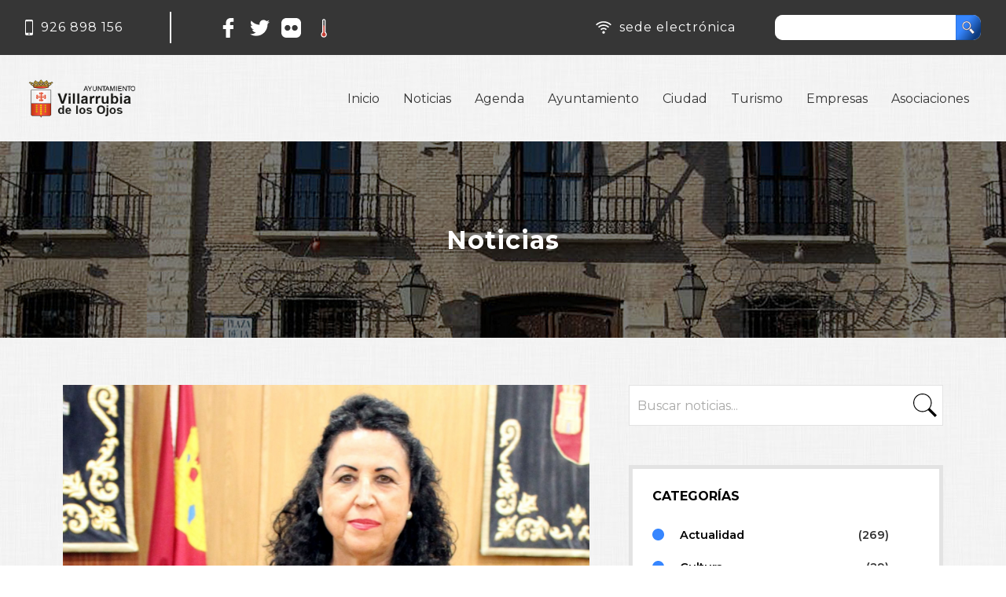

--- FILE ---
content_type: text/html; charset=UTF-8
request_url: https://www.villarrubiadelosojos.es/noticia/287/en-marcha-el-plan-corresponsables-en-villarrubia-de-los-ojos-nuevos-servicios-para-la-igualdad-y-la-conciliacion-familiar
body_size: 8456
content:

<!DOCTYPE html>
<html lang="es" id="HOME">

<head>
<title>En marcha el Plan Corresponsables en Villarrubia de los Ojos, nuevos servicios para la Igualdad y la conciliación familiar - Ayuntamiento de Villarrubia de los Ojos</title>

<base href="https://www.villarrubiadelosojos.es/">

<!-- Definición de tipo de página -->
<meta http-equiv="Content-Type" content="text/html;charset=UTF-8"/>
<meta http-equiv="Content-Style-Type" content="text/css"/>
<meta http-equiv="Content-Script-Type" content="text/javascript"/>
<meta name="Language" content="Spanish"/>

<!-- Control de Caché -->
<meta http-equiv ="Pragma" content="no-cache"/>
<meta http-equiv ="Cache-Control" content="no-cache"/>
<meta http-equiv ="Expires" content="0"/>

<!-- Robots -->
<meta name="revisit" content="1 days"/>
<meta name="robots" content="index,follow,all"/>
<meta name="GOOGLEBOT" content="index,follow,all"/>
<meta http-equiv="content-language" content="es"/>
<meta name="distribution" content="Global"/>

<!-- Datos identificativos de la página -->
<meta name="Description" content="El Ayuntamiento de Villarrubia de los Ojos (Ciudad Real), a través de la Concejalía de Igualdad de Género y el Centro de la Mujer, y en el marco del Plan Corresponsables de Castilla-La Mancha, ha puesto..."/>
<meta name="Keywords" content=""/>

<!-- Especificaciones para el explorador -->
<meta http-equiv="imagetoolbar" content="no"/>

<!-- Mobile Specific Metas -->
<meta name="viewport" content="width=device-width, initial-scale=1, maximum-scale=1" />
<meta name="mobile-web-app-capable" content="yes" />
<meta name="apple-mobile-web-app-capable" content="yes" />

<!-- Favicons -->
<link rel="apple-touch-icon" sizes="180x180" href="/apple-touch-icon.png">
<link rel="icon" type="image/png" sizes="32x32" href="/favicon-32x32.png">
<link rel="icon" type="image/png" sizes="16x16" href="/favicon-16x16.png">
<link rel="manifest" href="/site.webmanifest">
<link rel="mask-icon" href="/safari-pinned-tab.svg" color="#5bbad5">
<meta name="msapplication-TileColor" content="#ffffff">
<meta name="theme-color" content="#ffffff">

<!-- Facebook -->
<meta property="fb:app_id" content="406452866710951" />
<meta property="og:site_name" content="Ayuntamiento de Villarrubia de los Ojos" />
<meta property="og:locale" content="es_ES" />
<meta property="og:type" content="article" />
<meta property="og:title" content="En marcha el Plan Corresponsables en Villarrubia de los Ojos, nuevos servicios para la Igualdad y la conciliación familiar" />
<meta property="og:url" content="https://www.villarrubiadelosojos.es/noticias/287/en-marcha-el-plan-corresponsables-en-villarrubia-de-los-ojos-nuevos-servicios-para-la-igualdad-y-la-conciliacion-familiar" />
<meta property="og:image" content="https://www.villarrubiadelosojos.es/ARCHIVO/fotografias/noticias/1639648741_villarrubia-magdalena-benito-concejala-de-mujer.jpg" />
<meta property="og:description" content="El Ayuntamiento de Villarrubia de los Ojos (Ciudad Real), a través de la Concejalía de Igualdad de Género y el Centro de la Mujer, y en el marco del Plan Corresponsables de Castilla-La Mancha, ha puesto..." />

<!-- jQuery -->
<script src="https://code.jquery.com/jquery-3.3.1.min.js"></script>

<!-- smartMenus -->
<link type="text/css" rel="stylesheet" href="js/smartmenus/sm-core-css.css" />
<link type="text/css" rel="stylesheet" href="js/smartmenus/sm-simple/sm-simple.css" />
<script src="js/smartmenus/jquery.smartmenus.min.js"></script>

<!-- Owl Carrusel -->
<script src="js/owl-carousel/owl.carousel.min.js"></script>
<link rel="stylesheet" href="js/owl-carousel/owl.carousel.min.css">

<!-- Magnific Popup -->
<link rel="stylesheet" href="js/magnific-popup/magnific-popup.css">
<script src="js/magnific-popup/jquery.magnific-popup.js"></script>

<!-- Definición de estilos -->
<link href="css/estilos.css?1768726171" rel="stylesheet" type="text/css"/>
<link href="css/mediaquery.css?1768726171" rel="stylesheet" type="text/css"/>

<!-- Librerías de funciones -->
<script type="text/javascript" src="js/funGeneral.js"></script>
<script type="text/javascript" src="js/funPagina.js"></script>
<script type="text/javascript" src="js/funValidaciones.js"></script>

<!-- Global site tag (gtag.js) - Google Analytics -->
<script async src="https://www.googletagmanager.com/gtag/js?id=UA-118302029-2"></script>
<script>
  window.dataLayer = window.dataLayer || [];
  function gtag(){dataLayer.push(arguments);}
  gtag('js', new Date());
  gtag('config', '');
</script>
<script type="text/javascript">
/********************************************************************
* Nombre: fncPulsarTeclaBuscador()                                  *
********************************************************************/
function fncPulsarTeclaBuscador(objEvento,objCaja) {
    var intTecla = (document.all) ? objEvento.keyCode : objEvento.which;

    if (intTecla == 13) {
        objEvento.preventDefault();
        fncBuscarNoticias();
    }
    else {
        return;
    }
}


/********************************************************************
* Nombre: fncBuscarNoticias()                                       *
********************************************************************/
function fncBuscarNoticias() {
    if (document.frmBuscadorNoticias.t.value != "") {
        document.frmBuscadorNoticias.submit();
    }
}

$(document).ready(function() {

	$("#owl-galeria").owlCarousel({
    	rewind: true,
    	dots: false,
    	nav: false,
    	mouseDrag: true,
    	autoplay: true,
    	loop: false,
    	autoplayTimeout: 4000,
    	autoplayHoverPause: true,
	    responsive:{
		    //Movil
		    0 : {
		        items: 1,
		        margin: 0
		    },
		    //tablet
		    768 : {
		        items: 2,
		        margin: 20
		    },
		    1024 : {
		        items: 3,
		        margin: 20
		    },
		    1280 : {
		       items: 3,
		       margin: 20
		    }
    	}
    });

	$('.popup').magnificPopup({
		type:'image',
		image: {
			titleSrc: 'alt'
		},
		gallery:{
    		enabled: true
  		},
		callbacks: {
	    	open: function() {
	      		location.href = location.href.split('#')[0] + "#popup";
	    	},
	    	close: function() {
	      		if (location.hash) history.go(-1);
	    	}
	  	}
	});


	$("#noticias .columnaNoticias .buscador input").on("keyup",function(e) {
		($(this).val() != "")? $("#noticias .columnaNoticias .buscador .imgEliminar").show() : $("#noticias .columnaNoticias .buscador .imgEliminar").hide();
	});

	$("#noticias .columnaNoticias .buscador input").on("keydown",function(e) {
		if (e.keyCode == 13) { e.preventDefault(); $("#noticias .columnaNoticias .buscador .imgEnviar").trigger("click"); }
	});

	$("#noticias .columnaNoticias .buscador .imgEnviar").on("click",function(){
		location.href = "noticias.php?t=" + $("#noticias .columnaNoticias .buscador input").val();
	});

	$("#noticias .columnaNoticias .buscador .imgEliminar").on("click",function(){
		location.href = "noticias.php";
	});

});

$(window).on("hashchange",function() {
	if(location.href.indexOf("#popup")<0) $.magnificPopup.close();
});


</script>

</head>

<body id="inicio">


<script>
  window.fbAsyncInit = function() {
    FB.init({
      appId      : '406452866710951',
      xfbml      : true,
      version    : 'v2.12'
    });
  };

  (function(d, s, id){
     var js, fjs = d.getElementsByTagName(s)[0];
     if (d.getElementById(id)) {return;}
     js = d.createElement(s); js.id = id;
     js.src = "//connect.facebook.net/es_ES/sdk.js";
     fjs.parentNode.insertBefore(js, fjs);
   }(document, 'script', 'facebook-jssdk'));
</script>

<div class="hide-mobile">
    <div id="barraCab">

    	<div class="infoCab">
    		<img src="imagenes/phone.svg" /><p>926 898 156</p>
    		<div class="separador"></div>
    		<a href="https://www.facebook.com/aytovillarrubia" target="_blank"><img class='rs' src="imagenes/facebook.svg" style="margin-right:8px;" /></a>
    		<a href="https://twitter.com/aytovillarrubia" target="_blank"><img class='rs' src="imagenes/twitter.svg" style="margin-right:8px;" /></a>
    		<a href="https://www.flickr.com/aytovillarrubia/" target="_blank"><img class='rs' src="imagenes/flickr.svg" style="margin-right:30px;" /></a>
    		<a href="el-tiempo.php"><img class='tiempo' src="imagenes/weather.svg" style="margin-right:30px;" /></a>
    	</div>

        <form name="frmBuscadorWeb" method="get" action="resultadosBuscador.php">
		<div class="infoCab">
			<img src="imagenes/wifi.svg" /><p><a href="https://villarrubiadelosojos.sedelectronica.es/info.0" target="_blank">sede electrónica</a></p>
			<div class="buscador"><input type="text" name="t" id="t" value="" onKeyDown="fncPulsarTecla(event,this);"><img src="imagenes/buscar.svg" onclick="fncBuscar();" /></div>
		</div>
        </form>

    </div>
</div>

<div id="bloqueMenu">

	<img class="logo" src="imagenes/villarrubia-de-los-ojos.png" />
	<img class="logo lm" src="imagenes/villarrubia-de-los-ojos-2.png" />

	<nav class="menu">
        <!-- Mobile menu toggle button (hamburger/x icon) -->
        <input id="main-menu-state" type="checkbox" />
        <label class="main-menu-btn" for="main-menu-state">
            <span class="main-menu-btn-icon"></span> Toggle main menu visibility
        </label>

        <ul id='main-menu' class='sm sm-simple'>
  <li class='hide-tablet'>
                    <a href='index.php'>Inicio</a>
                </li>
  <li>
                    <a href='noticias.php'>Noticias</a>
                </li>
  <li>
                    <a href='agenda.php'>Agenda</a>
                </li>
  <li>
                    <a href='#'>Ayuntamiento</a>
                    <ul>
                        <li><a href='mensaje-alcalde.php'>Mensaje de la alcaldesa</a></li>
                        <li><a href='corporacion-municipal.php'>Corporación municipal</a></li>
                        <li><a href='plenos.php'>Plenos del ayuntamiento</a></li>
                        <li><a href='direcciones-telefonos.php'>Direcciones y teléfonos</a></li>
                        <li><a href='https://villarrubiadelosojos.sedelectronica.es/info.0' target='_blank'>Sede Electrónica</a></li>
                        <li><a href='https://villarrubiadelosojos.sedelectronica.es/transparency/' target='_blank'>Transparencia</a></li>
                        <li><a href='https://community.vortal.biz/sts/Login?SkinName=aytovillarrubiaojos' target='_blank'>Perfil del contratante</a></li>
                        <li><a href='https://villarrubiadelosojos.sedelectronica.es/citaprevia.1' target='_blank'>Cita previa</a></li>
                        <li><a href='https://villarrubiadelosojos.sedelectronica.es/board' target='_blank'>Tablón de anuncios</a></li>
                        <li><a href='empleo.php'>Ofertas de empleo</a></li>
     <li><a href='farmacias-guardia.php'>Farmacias de guardia</a></li>
     <li><a href='https://www1.caixabank.es/apl/pagos/index_es.html?EMISORA=130965' target='_blank'>Pago de tributos</a></li>
     </ul>
  </li>
  <li>
                    <a href='#'>Ciudad</a>
                    <ul>
                        <li><a href='presentacion.php'>Presentación</a></li>
                        <li><a href='historia.php'>Historia</a></li>
                        <li><a href='galerias.php'>Galería fotográfica</a></li>
                        <li><a href='plano.php'>Plano</a></li>
                        <li><a href='bibliografia.php'>Bibliografia</a></li>
                        <li><a href='archivo-historico.php'>Archivo Histórico</a></li>
                        <li>
                            <a href='#'>Edificios municipales</a>
                            <ul>
                                <li><a href='edificios.php?c=1'>Centros educativos</a></li>
                                <li><a href='edificios.php?c=2'>Edificios administrativos</a></li>
                                <li><a href='edificios.php?c=3'>Instalaciones deportivas</a></li>
                            </ul>
                        </li>

                    </ul>
                </li>
  <li>
                    <a href='#'>Turismo</a>
                    <ul>
                        <li><a href='gastronomia.php'>Gastronomía</a></li>
                        <li><a href='restaurantes.php'>Restaurantes</a></li>
                        <li><a href='alojamientos.php'>Alojamientos</a></li>
                        <li><a href='festejos-locales.php'>Festejos locales</a></li>
                        <li><a href='oficina-turismo.php'>Oficina de Turismo</a></li>
                        <li><a href='patrimonio-cultural.php'>Patrimonio Cultural</a></li>
                        <li><a href='patrimonio-natural.php'>Patrimonio Natural</a></li>
                        <li><a href='rutas-senderismo.php'>Rutas de senderismo</a></li>

                    </ul>
                </li>
  <li>
                    <a href='empresas.php'>Empresas</a>
                </li>
  <li>
                    <a href='asociaciones.php'>Asociaciones</a>
                </li>
</ul>
        <div class="show-mobile">
            <div id="barraCab">

                <div class="infoCab">
                    <img src="imagenes/phone.svg" /><p>926 898 156</p>
                    <div class="separador"></div>
                    <a href="https://www.facebook.com/aytovillarrubia" target="_blank"><img class='rs' src="imagenes/facebook.svg" style="margin-right:8px;" /></a>
                    <a href="https://twitter.com/aytovillarrubia" target="_blank"><img class='rs' src="imagenes/twitter.svg" style="margin-right:8px;" /></a>
                    <a href="https://www.flickr.com/aytovillarrubia/" target="_blank"><img class='rs' src="imagenes/flickr.svg" style="margin-right:30px;" /></a>
                    <a href="el-tiempo.php"><img class='tiempo' src="imagenes/weather.svg" /></a>
                </div>
            </div>
        </div>
    </nav>

</div>

<script>
$(function() {
    $('#main-menu').smartmenus({
        subMenusSubOffsetY: 10,
        collapsibleBehavior: 'accordion-toggle',
        hideTimeout: 100,
        subMenusSubOffsetY: -1,
        noMouseOver: true
    });

    var $mainMenuState = $('#main-menu-state');
    if ($mainMenuState.length) {
        // animate mobile menu
        $mainMenuState.change(function(e) {
            var $menu = $('#main-menu');
            if (this.checked) {
                $menu.hide().slideDown(150, function() {
                    $menu.css('display', '');
                    $("#cabecera").toggleClass("cabeceraFija");
                    $('body').css('padding-top', '0');
                    //fncMoverScroll("body");
                });
            } else {
                $menu.show().slideUp(150, function() {
                    $menu.css('display', '');
                    $("#cabecera").toggleClass("cabeceraFija");
                    intAlturaCabecera = $('#cabecera').outerHeight(true);
                    $('body').css('padding-top', (intAlturaCabecera) + 'px');
                });
            }
        });
        // hide mobile menu beforeunload
        $(window).on('beforeunload unload', function() {
            if ($mainMenuState[0].checked) {
                $mainMenuState[0].click();
            }
        });
    }
});
</script>

<div class="clear"></div>
<div class="cabSeccion" style="background-image: url('imagenes/cabMensaje.jpg');">
	<div class="fondo"></div>
	<h1>Noticias</h1>
</div>

<div class="bloque" id="noticias">

	<div class="listado noticia">

        		<div class='foto'>
			<img src='https://www.villarrubiadelosojos.es/ARCHIVO/fotografias/noticias/1639648741_villarrubia-magdalena-benito-concejala-de-mujer.jpg' alt=''/>
		</div>
	<h1>En marcha el Plan Corresponsables en Villarrubia de los Ojos, nuevos servicios para la Igualdad y la conciliación familiar</h1>
<div class='datosNoticia'>
	<p class='f'><a href='noticias.php?d=20211216&h=20211216'>16 diciembre 2021</a></p>
	<p class='c'><a href='noticias.php?c=4'>BIENESTAR SOCIAL</a></p>
	<div class='rs'>
		<div class='brs'><div class='fb-like' data-colorscheme='light' data-share='false' data-show-faces='false' data-layout='button_count'></div></div>		<div class='brs show-screen'><div class='fb-share-button' data-layout='button'></div></div>
		<div class='brs'><a href='https://twitter.com/share' class='twitter-share-button'></a><script>!function(d,s,id){var js,fjs=d.getElementsByTagName(s)[0],p=/^http:/.test(d.location)?'http':'https';if(!d.getElementById(id)){js=d.createElement(s);js.id=id;js.async=true;js.src=p+'://platform.twitter.com/widgets.js';fjs.parentNode.insertBefore(js,fjs);}}(document, 'script', 'twitter-wjs');</script></div>		<div class='brs'><div class='g-plusone' data-size='medium'></div></div>
	</div>
	<div class='clear'></div>
</div>
	<p><p>El Ayuntamiento de Villarrubia de los Ojos (Ciudad Real), a través de la Concejalía de Igualdad de Género y el Centro de la Mujer, y en el marco del Plan Corresponsables de Castilla-La Mancha, ha puesto en marcha varios servicios con el fin de facilitar la conciliación del trabajo y de la vida personal y familiar de mujeres y hombres, así como el fomento de la corresponsabilidad en la atención a la infancia. Estos nuevos servicios cuentan con subvención del Instituto de la Mujer, que gestiona fondos finalistas procedentes del Ministerio de Igualdad.</p>

<p>Magdalena Benito, concejala de Igualdad, &nbsp;explica que &ldquo;el Plan Corresponsables&nbsp;es una nueva política pública de Igualdad de género, que tiene por objeto iniciar el camino hacia la garantía del&nbsp;cuidado como un derecho desde el principio de la igualdad entre mujeres y hombres. Y se busca con el mismo generar una redistribución de las tareas y los tiempos de cuidado, por eso se destina a la financiación de actuaciones orientadas a facilitar la conciliación de las familias con hijas e hijos de hasta 14 años&rdquo;.&nbsp;<br />
Los nuevos servicios que se prestan en Villarrubia de los Ojos son los siguientes:</p>

<p><b>Aulas Matinales de Corresponsabilidad</b>.- Este servicio gratuito se viene prestando desde noviembre en dos de los tres colegios de educación infantil y primaria de la localidad. Las aulas matinales permiten a las familias dejar a sus hijos e hijas en el colegio desde las 7:30 horas. En dichas aulas se realizan múltiples actividades encaminadas al desarrollo integral del alumnado como talleres de lectura, manualidades, apoyo escolar etc. Para el uso de este servicio se requiere inscripción previa en el Centro de la Mujer</p>

<p><b>Duendilandia en Villarrubia. Una Navidad Corresponsable</b></p>

<p>Además, los días 28, 29 y 30 diciembre y los días 3 y 4 de enero, en horario de 11 a 14 horas y de 18 &nbsp;a 20 horas, Duendilandia abrirá sus puertas en la Sala de Usos Múltiples de forma totalmente gratuita. Los niños y niñas con edades comprendidas entre los 5 y los 12 años podrán disfrutar de talleres, juegos, bailes e hinchables. No se requiere inscripción previa. En la puesta en marcha del servicio colabora la concejalía de Cultura.</p>

<p><b>Ludoteca y Bebeteca de Corresponsabilidad</b></p>

<p>La ludoteca comenzará a prestar servicio el próximo sábado 8 de enero de forma gratuita. Este recurso está dirigido a niños y niñas de 3 a 12 años, y permanecerá abierto todos los sábados de 9 a 14 horas en las instalaciones de la ludoteca municipal. Es necesaria previa inscripción en el Centro de la Mujer</p>

<p>En cuanto a la Bebeteca, es un servicio gratuito que se pondrá en marcha el próximo 3 de enero. La bebeteca va dirigida a niñas y niños de 0 a 3 años con&nbsp;horario de lunes a viernes de 16 a 20 horas y los sábados de 9 a 14 horas. El servicio se prestará en las instalaciones de la ludoteca &ldquo;Pequeño Mundo&rdquo;, ubicada en la calle Instituto s/n. Para el uso de este recurso se requiere inscripción previa en el Centro de la Mujer.</p>

<p><b>Ampliación del servicio de Ludoteca Municipal</b></p>

<p>En colaboración con la concejalía de Bienestar Social, el próxima día 3 de enero se pondrá en marcha la ampliación del actual servicio de ludoteca, lo que va a permitir ampliar el número de plazas disponibles con la contratación de una monitora auxiliar. El horario seguirá siendo de 16 a a 19 horas de lunes a viernes, y en horario de mañana los días no lectivos laborables. Este servicio mantendrá su coste habitual.</p>

<p>Para más información se pueden dirigir al Centro de la Mujer, C/ Tirante 18. Teléfono: 926 26 68 88, e-mail: <a href="mailto:centrodelamujer@villarrubiadelosojos.es">centrodelamujer@villarrubiadelosojos.es</a></p></p>
	<div class='tituloSeccionNoticia'><img src='imagenes/imagenes.svg' /><h2>IMÁGENES RELACIONADAS</h2></div>
	<div id='owl-galeria' class='owl-carousel'>
		<div class='fotoGN'>
			<a class='popup' href='https://www.villarrubiadelosojos.es/ARCHIVO/fotografias/noticias/galerias/287/1639648822_villarrubia-aula-matinal-1.jpg' alt=''><img src='redimR.php?strImagen=https://www.villarrubiadelosojos.es/ARCHIVO/fotografias/noticias/galerias/287/1639648822_villarrubia-aula-matinal-1.jpg&intAnchoR=1000&intAltoR=667' alt='' /></a>
		</div>
		<div class='fotoGN'>
			<a class='popup' href='https://www.villarrubiadelosojos.es/ARCHIVO/fotografias/noticias/galerias/287/1639648822_villarrubia-aula-matinal-2.jpg' alt=''><img src='redimR.php?strImagen=https://www.villarrubiadelosojos.es/ARCHIVO/fotografias/noticias/galerias/287/1639648822_villarrubia-aula-matinal-2.jpg&intAnchoR=1000&intAltoR=667' alt='' /></a>
		</div>
		<div class='fotoGN'>
			<a class='popup' href='https://www.villarrubiadelosojos.es/ARCHIVO/fotografias/noticias/galerias/287/1639648822_villarrubia-aula-matinal-3.jpg' alt=''><img src='redimR.php?strImagen=https://www.villarrubiadelosojos.es/ARCHIVO/fotografias/noticias/galerias/287/1639648822_villarrubia-aula-matinal-3.jpg&intAnchoR=1000&intAltoR=667' alt='' /></a>
		</div>
	</div>

	</div>

	<div class="columna">

        <form name="frmBuscadorNoticias" method="get" action="noticias.php">
		<div class="buscador">
			<input type="text" name="t" id="t" value="" placeholder="Buscar noticias..." onKeyDown="fncPulsarTeclaBuscador(event,this);"><img class="imgEnviar" src="imagenes/lupa.svg" onclick="fncBuscarNoticias();" />
		</div>
        </form>

		<div class="categorias">
			<h2>CATEGORÍAS</h2>
				<table cellspacing='0' cellpadding='0'>
		<tr>
			<td class='dot'><img src='imagenes/dot.svg' /></td>
			<td><a href='noticias.php?c=1'>Actualidad</a></td>
			<td class='num'>(269)</td>
		</tr>
		<tr>
			<td class='dot'><img src='imagenes/dot.svg' /></td>
			<td><a href='noticias.php?c=2'>Cultura</a></td>
			<td class='num'>(29)</td>
		</tr>
		<tr>
			<td class='dot'><img src='imagenes/dot.svg' /></td>
			<td><a href='noticias.php?c=3'>Deportes</a></td>
			<td class='num'>(16)</td>
		</tr>
		<tr>
			<td class='dot'><img src='imagenes/dot.svg' /></td>
			<td><a href='noticias.php?c=4'>Bienestar Social</a></td>
			<td class='num'>(32)</td>
		</tr>
		<tr>
			<td class='dot'><img src='imagenes/dot.svg' /></td>
			<td><a href='noticias.php?c=5'>Festejos</a></td>
			<td class='num'>(52)</td>
		</tr>
		<tr>
			<td class='dot'><img src='imagenes/dot.svg' /></td>
			<td><a href='noticias.php?c=6'>Tradiciones</a></td>
			<td class='num'>(16)</td>
		</tr>
		<tr>
			<td class='dot'><img src='imagenes/dot.svg' /></td>
			<td><a href='noticias.php?c=7'>Medio Ambiente</a></td>
			<td class='num'>(22)</td>
		</tr>
		<tr>
			<td class='dot'><img src='imagenes/dot.svg' /></td>
			<td><a href='noticias.php?c=8'>Educación</a></td>
			<td class='num'>(13)</td>
		</tr>
		<tr>
			<td class='dot'><img src='imagenes/dot.svg' /></td>
			<td><a href='noticias.php?c=9'>Juventud</a></td>
			<td class='num'>(4)</td>
		</tr>
		<tr>
			<td class='dot'><img src='imagenes/dot.svg' /></td>
			<td><a href='noticias.php?c=10'>Turismo</a></td>
			<td class='num'>(43)</td>
		</tr>
		<tr>
			<td class='dot'><img src='imagenes/dot.svg' /></td>
			<td><a href='noticias.php?c=11'>Covid-19</a></td>
			<td class='num'>(47)</td>
		</tr>
		<tr>
			<td class='dot'><img src='imagenes/dot.svg' /></td>
			<td><a href='noticias.php?c=12'>Economía</a></td>
			<td class='num'>(41)</td>
		</tr>
		<tr>
			<td class='dot'><img src='imagenes/dot.svg' /></td>
			<td><a href='noticias.php?c=13'>Agricultura</a></td>
			<td class='num'>(6)</td>
		</tr>
		<tr>
			<td class='dot'><img src='imagenes/dot.svg' /></td>
			<td><a href='noticias.php?c=14'>Sanidad</a></td>
			<td class='num'>(1)</td>
		</tr>
		<tr>
			<td class='dot'><img src='imagenes/dot.svg' /></td>
			<td><a href='noticias.php?c=15'>Proyectos subvencionados</a></td>
			<td class='num'>(8)</td>
		</tr>
	</table>
		</div>

		<div class="ultimasNoticias">
			<h2>ÚLTIMAS NOTICIAS</h2>
					<div class='ultimaNoticia'>
			<a href='https://www.villarrubiadelosojos.es/noticia/609/el-15-de-febrero-llega-el-35-concurso-regional-de-carrozas-y-comparsas-de-carnaval-de-villarrubia-de-los-ojos-con-mas-de-12500-euros-en-premios-y-ayudas'><img src='redimR.php?strImagen=https://www.villarrubiadelosojos.es/ARCHIVO/fotografias/noticias/1768236084_villarrubia-cartel-carnaval.jpg&intAnchoR=200&intAltoR=200' /></a>
			<div>
				<p>12 enero 2026</p>
				<h3><a href='https://www.villarrubiadelosojos.es/noticia/609/el-15-de-febrero-llega-el-35-concurso-regional-de-carrozas-y-comparsas-de-carnaval-de-villarrubia-de-los-ojos-con-mas-de-12500-euros-en-premios-y-ayudas'>El 15 de febrero llega el 35 Concurso Regional de Carrozas y Comparsas de Carnaval de Villarrubia de los Ojos, con más de 12.500 euros en premios y ayudas</a></h3>
			</div>
		</div>
		<div class='ultimaNoticia'>
			<a href='https://www.villarrubiadelosojos.es/noticia/608/la-brillante-cabalgata-de-los-reyes-magos-puso-el-broche-de-oro-a-unas-fiestas-navidenas-con-mucha-participacion-en-villarrubia-de-los-ojos'><img src='redimR.php?strImagen=https://www.villarrubiadelosojos.es/ARCHIVO/fotografias/noticias/1768235585_cabalgaba-buena-3.jpg&intAnchoR=200&intAltoR=200' /></a>
			<div>
				<p>08 enero 2026</p>
				<h3><a href='https://www.villarrubiadelosojos.es/noticia/608/la-brillante-cabalgata-de-los-reyes-magos-puso-el-broche-de-oro-a-unas-fiestas-navidenas-con-mucha-participacion-en-villarrubia-de-los-ojos'>La brillante Cabalgata de los Reyes Magos puso el broche de oro a unas Fiestas Navideñas con mucha participación en Villarrubia de los Ojos</a></h3>
			</div>
		</div>
		<div class='ultimaNoticia'>
			<a href='https://www.villarrubiadelosojos.es/noticia/607/villarrubia-de-los-ojos-ha-preparado-un-programa-navideno-de-gran-calidad-para-este-ano-cargado-de-actividades'><img src='redimR.php?strImagen=https://www.villarrubiadelosojos.es/ARCHIVO/fotografias/noticias/1766076613_01-cartel-navidad-2025.jpg&intAnchoR=200&intAltoR=200' /></a>
			<div>
				<p>18 diciembre 2025</p>
				<h3><a href='https://www.villarrubiadelosojos.es/noticia/607/villarrubia-de-los-ojos-ha-preparado-un-programa-navideno-de-gran-calidad-para-este-ano-cargado-de-actividades'>Villarrubia de los Ojos ha preparado un programa navideño de gran calidad para este año, cargado de actividades</a></h3>
			</div>
		</div>
		</div>

		<div class="categorias">
			<h2>HISTÓRICO</h2>
				<table cellspacing='0' cellpadding='0'>
		<tr>
			<td class='dot'><img src='imagenes/dot.svg' /></td>
			<td><a href='https://www.villarrubiadelosojos.es/noticias.php?d=20260101&h=20260131'>enero</a></td>
			<td class='num'><a href='https://www.villarrubiadelosojos.es/noticias.php?d=20260101&h=20261231'>2026</a></td>
		</tr>
		<tr>
			<td class='dot'><img src='imagenes/dot.svg' /></td>
			<td><a href='https://www.villarrubiadelosojos.es/noticias.php?d=20251201&h=20251231'>diciembre</a></td>
			<td class='num'><a href='https://www.villarrubiadelosojos.es/noticias.php?d=20250101&h=20251231'>2025</a></td>
		</tr>
		<tr>
			<td class='dot'><img src='imagenes/dot.svg' /></td>
			<td><a href='https://www.villarrubiadelosojos.es/noticias.php?d=20251101&h=20251131'>noviembre</a></td>
			<td class='num'><a href='https://www.villarrubiadelosojos.es/noticias.php?d=20250101&h=20251231'>2025</a></td>
		</tr>
		<tr>
			<td class='dot'><img src='imagenes/dot.svg' /></td>
			<td><a href='https://www.villarrubiadelosojos.es/noticias.php?d=20251001&h=20251031'>octubre</a></td>
			<td class='num'><a href='https://www.villarrubiadelosojos.es/noticias.php?d=20250101&h=20251231'>2025</a></td>
		</tr>
		<tr>
			<td class='dot'><img src='imagenes/dot.svg' /></td>
			<td><a href='https://www.villarrubiadelosojos.es/noticias.php?d=20250901&h=20250931'>septiembre</a></td>
			<td class='num'><a href='https://www.villarrubiadelosojos.es/noticias.php?d=20250101&h=20251231'>2025</a></td>
		</tr>
		<tr>
			<td class='dot'><img src='imagenes/dot.svg' /></td>
			<td><a href='https://www.villarrubiadelosojos.es/noticias.php?d=20250801&h=20250831'>agosto</a></td>
			<td class='num'><a href='https://www.villarrubiadelosojos.es/noticias.php?d=20250101&h=20251231'>2025</a></td>
		</tr>
		<tr>
			<td class='dot'><img src='imagenes/dot.svg' /></td>
			<td><a href='https://www.villarrubiadelosojos.es/noticias.php?d=20250701&h=20250731'>julio</a></td>
			<td class='num'><a href='https://www.villarrubiadelosojos.es/noticias.php?d=20250101&h=20251231'>2025</a></td>
		</tr>
		<tr>
			<td class='dot'><img src='imagenes/dot.svg' /></td>
			<td><a href='https://www.villarrubiadelosojos.es/noticias.php?d=20250601&h=20250631'>junio</a></td>
			<td class='num'><a href='https://www.villarrubiadelosojos.es/noticias.php?d=20250101&h=20251231'>2025</a></td>
		</tr>
		<tr>
			<td class='dot'><img src='imagenes/dot.svg' /></td>
			<td><a href='https://www.villarrubiadelosojos.es/noticias.php?d=20250501&h=20250531'>mayo</a></td>
			<td class='num'><a href='https://www.villarrubiadelosojos.es/noticias.php?d=20250101&h=20251231'>2025</a></td>
		</tr>
		<tr>
			<td class='dot'><img src='imagenes/dot.svg' /></td>
			<td><a href='https://www.villarrubiadelosojos.es/noticias.php?d=20250401&h=20250431'>abril</a></td>
			<td class='num'><a href='https://www.villarrubiadelosojos.es/noticias.php?d=20250101&h=20251231'>2025</a></td>
		</tr>
		<tr>
			<td class='dot'><img src='imagenes/dot.svg' /></td>
			<td><a href='https://www.villarrubiadelosojos.es/noticias.php?d=20250301&h=20250331'>marzo</a></td>
			<td class='num'><a href='https://www.villarrubiadelosojos.es/noticias.php?d=20250101&h=20251231'>2025</a></td>
		</tr>
		<tr>
			<td class='dot'><img src='imagenes/dot.svg' /></td>
			<td><a href='https://www.villarrubiadelosojos.es/noticias.php?d=20250201&h=20250231'>febrero</a></td>
			<td class='num'><a href='https://www.villarrubiadelosojos.es/noticias.php?d=20250101&h=20251231'>2025</a></td>
		</tr>
		<tr>
			<td class='dot'><img src='imagenes/dot.svg' /></td>
			<td><a href='https://www.villarrubiadelosojos.es/noticias.php?d=20250101&h=20250131'>enero</a></td>
			<td class='num'><a href='https://www.villarrubiadelosojos.es/noticias.php?d=20250101&h=20251231'>2025</a></td>
		</tr>
		<tr>
			<td class='dot'><img src='imagenes/dot.svg' /></td>
			<td><a href='https://www.villarrubiadelosojos.es/noticias.php?d=20241201&h=20241231'>diciembre</a></td>
			<td class='num'><a href='https://www.villarrubiadelosojos.es/noticias.php?d=20240101&h=20241231'>2024</a></td>
		</tr>
		<tr>
			<td class='dot'><img src='imagenes/dot.svg' /></td>
			<td><a href='https://www.villarrubiadelosojos.es/noticias.php?d=20241101&h=20241131'>noviembre</a></td>
			<td class='num'><a href='https://www.villarrubiadelosojos.es/noticias.php?d=20240101&h=20241231'>2024</a></td>
		</tr>
		<tr>
			<td class='dot'><img src='imagenes/dot.svg' /></td>
			<td><a href='https://www.villarrubiadelosojos.es/noticias.php?d=20241001&h=20241031'>octubre</a></td>
			<td class='num'><a href='https://www.villarrubiadelosojos.es/noticias.php?d=20240101&h=20241231'>2024</a></td>
		</tr>
		<tr>
			<td class='dot'><img src='imagenes/dot.svg' /></td>
			<td><a href='https://www.villarrubiadelosojos.es/noticias.php?d=20240901&h=20240931'>septiembre</a></td>
			<td class='num'><a href='https://www.villarrubiadelosojos.es/noticias.php?d=20240101&h=20241231'>2024</a></td>
		</tr>
		<tr>
			<td class='dot'><img src='imagenes/dot.svg' /></td>
			<td><a href='https://www.villarrubiadelosojos.es/noticias.php?d=20240801&h=20240831'>agosto</a></td>
			<td class='num'><a href='https://www.villarrubiadelosojos.es/noticias.php?d=20240101&h=20241231'>2024</a></td>
		</tr>
		<tr>
			<td class='dot'><img src='imagenes/dot.svg' /></td>
			<td><a href='https://www.villarrubiadelosojos.es/noticias.php?d=20240701&h=20240731'>julio</a></td>
			<td class='num'><a href='https://www.villarrubiadelosojos.es/noticias.php?d=20240101&h=20241231'>2024</a></td>
		</tr>
		<tr>
			<td class='dot'><img src='imagenes/dot.svg' /></td>
			<td><a href='https://www.villarrubiadelosojos.es/noticias.php?d=20240601&h=20240631'>junio</a></td>
			<td class='num'><a href='https://www.villarrubiadelosojos.es/noticias.php?d=20240101&h=20241231'>2024</a></td>
		</tr>
		<tr>
			<td class='dot'><img src='imagenes/dot.svg' /></td>
			<td><a href='https://www.villarrubiadelosojos.es/noticias.php?d=20240501&h=20240531'>mayo</a></td>
			<td class='num'><a href='https://www.villarrubiadelosojos.es/noticias.php?d=20240101&h=20241231'>2024</a></td>
		</tr>
		<tr>
			<td class='dot'><img src='imagenes/dot.svg' /></td>
			<td><a href='https://www.villarrubiadelosojos.es/noticias.php?d=20240401&h=20240431'>abril</a></td>
			<td class='num'><a href='https://www.villarrubiadelosojos.es/noticias.php?d=20240101&h=20241231'>2024</a></td>
		</tr>
		<tr>
			<td class='dot'><img src='imagenes/dot.svg' /></td>
			<td><a href='https://www.villarrubiadelosojos.es/noticias.php?d=20240301&h=20240331'>marzo</a></td>
			<td class='num'><a href='https://www.villarrubiadelosojos.es/noticias.php?d=20240101&h=20241231'>2024</a></td>
		</tr>
		<tr>
			<td class='dot'><img src='imagenes/dot.svg' /></td>
			<td><a href='https://www.villarrubiadelosojos.es/noticias.php?d=20240201&h=20240231'>febrero</a></td>
			<td class='num'><a href='https://www.villarrubiadelosojos.es/noticias.php?d=20240101&h=20241231'>2024</a></td>
		</tr>
		<tr>
			<td class='dot'><img src='imagenes/dot.svg' /></td>
			<td><a href='https://www.villarrubiadelosojos.es/noticias.php?d=20240101&h=20240131'>enero</a></td>
			<td class='num'><a href='https://www.villarrubiadelosojos.es/noticias.php?d=20240101&h=20241231'>2024</a></td>
		</tr>
		<tr>
			<td class='dot'><img src='imagenes/dot.svg' /></td>
			<td><a href='https://www.villarrubiadelosojos.es/noticias.php?d=20231201&h=20231231'>diciembre</a></td>
			<td class='num'><a href='https://www.villarrubiadelosojos.es/noticias.php?d=20230101&h=20231231'>2023</a></td>
		</tr>
		<tr>
			<td class='dot'><img src='imagenes/dot.svg' /></td>
			<td><a href='https://www.villarrubiadelosojos.es/noticias.php?d=20231101&h=20231131'>noviembre</a></td>
			<td class='num'><a href='https://www.villarrubiadelosojos.es/noticias.php?d=20230101&h=20231231'>2023</a></td>
		</tr>
		<tr>
			<td class='dot'><img src='imagenes/dot.svg' /></td>
			<td><a href='https://www.villarrubiadelosojos.es/noticias.php?d=20231001&h=20231031'>octubre</a></td>
			<td class='num'><a href='https://www.villarrubiadelosojos.es/noticias.php?d=20230101&h=20231231'>2023</a></td>
		</tr>
		<tr>
			<td class='dot'><img src='imagenes/dot.svg' /></td>
			<td><a href='https://www.villarrubiadelosojos.es/noticias.php?d=20230901&h=20230931'>septiembre</a></td>
			<td class='num'><a href='https://www.villarrubiadelosojos.es/noticias.php?d=20230101&h=20231231'>2023</a></td>
		</tr>
		<tr>
			<td class='dot'><img src='imagenes/dot.svg' /></td>
			<td><a href='https://www.villarrubiadelosojos.es/noticias.php?d=20230801&h=20230831'>agosto</a></td>
			<td class='num'><a href='https://www.villarrubiadelosojos.es/noticias.php?d=20230101&h=20231231'>2023</a></td>
		</tr>
		<tr>
			<td class='dot'><img src='imagenes/dot.svg' /></td>
			<td><a href='https://www.villarrubiadelosojos.es/noticias.php?d=20230701&h=20230731'>julio</a></td>
			<td class='num'><a href='https://www.villarrubiadelosojos.es/noticias.php?d=20230101&h=20231231'>2023</a></td>
		</tr>
		<tr>
			<td class='dot'><img src='imagenes/dot.svg' /></td>
			<td><a href='https://www.villarrubiadelosojos.es/noticias.php?d=20230601&h=20230631'>junio</a></td>
			<td class='num'><a href='https://www.villarrubiadelosojos.es/noticias.php?d=20230101&h=20231231'>2023</a></td>
		</tr>
		<tr>
			<td class='dot'><img src='imagenes/dot.svg' /></td>
			<td><a href='https://www.villarrubiadelosojos.es/noticias.php?d=20230501&h=20230531'>mayo</a></td>
			<td class='num'><a href='https://www.villarrubiadelosojos.es/noticias.php?d=20230101&h=20231231'>2023</a></td>
		</tr>
		<tr>
			<td class='dot'><img src='imagenes/dot.svg' /></td>
			<td><a href='https://www.villarrubiadelosojos.es/noticias.php?d=20230401&h=20230431'>abril</a></td>
			<td class='num'><a href='https://www.villarrubiadelosojos.es/noticias.php?d=20230101&h=20231231'>2023</a></td>
		</tr>
		<tr>
			<td class='dot'><img src='imagenes/dot.svg' /></td>
			<td><a href='https://www.villarrubiadelosojos.es/noticias.php?d=20230301&h=20230331'>marzo</a></td>
			<td class='num'><a href='https://www.villarrubiadelosojos.es/noticias.php?d=20230101&h=20231231'>2023</a></td>
		</tr>
		<tr>
			<td class='dot'><img src='imagenes/dot.svg' /></td>
			<td><a href='https://www.villarrubiadelosojos.es/noticias.php?d=20230201&h=20230231'>febrero</a></td>
			<td class='num'><a href='https://www.villarrubiadelosojos.es/noticias.php?d=20230101&h=20231231'>2023</a></td>
		</tr>
		<tr>
			<td class='dot'><img src='imagenes/dot.svg' /></td>
			<td><a href='https://www.villarrubiadelosojos.es/noticias.php?d=20230101&h=20230131'>enero</a></td>
			<td class='num'><a href='https://www.villarrubiadelosojos.es/noticias.php?d=20230101&h=20231231'>2023</a></td>
		</tr>
		<tr>
			<td class='dot'><img src='imagenes/dot.svg' /></td>
			<td><a href='https://www.villarrubiadelosojos.es/noticias.php?d=20221201&h=20221231'>diciembre</a></td>
			<td class='num'><a href='https://www.villarrubiadelosojos.es/noticias.php?d=20220101&h=20221231'>2022</a></td>
		</tr>
		<tr>
			<td class='dot'><img src='imagenes/dot.svg' /></td>
			<td><a href='https://www.villarrubiadelosojos.es/noticias.php?d=20221101&h=20221131'>noviembre</a></td>
			<td class='num'><a href='https://www.villarrubiadelosojos.es/noticias.php?d=20220101&h=20221231'>2022</a></td>
		</tr>
		<tr>
			<td class='dot'><img src='imagenes/dot.svg' /></td>
			<td><a href='https://www.villarrubiadelosojos.es/noticias.php?d=20221001&h=20221031'>octubre</a></td>
			<td class='num'><a href='https://www.villarrubiadelosojos.es/noticias.php?d=20220101&h=20221231'>2022</a></td>
		</tr>
		<tr>
			<td class='dot'><img src='imagenes/dot.svg' /></td>
			<td><a href='https://www.villarrubiadelosojos.es/noticias.php?d=20220901&h=20220931'>septiembre</a></td>
			<td class='num'><a href='https://www.villarrubiadelosojos.es/noticias.php?d=20220101&h=20221231'>2022</a></td>
		</tr>
		<tr>
			<td class='dot'><img src='imagenes/dot.svg' /></td>
			<td><a href='https://www.villarrubiadelosojos.es/noticias.php?d=20220801&h=20220831'>agosto</a></td>
			<td class='num'><a href='https://www.villarrubiadelosojos.es/noticias.php?d=20220101&h=20221231'>2022</a></td>
		</tr>
		<tr>
			<td class='dot'><img src='imagenes/dot.svg' /></td>
			<td><a href='https://www.villarrubiadelosojos.es/noticias.php?d=20220701&h=20220731'>julio</a></td>
			<td class='num'><a href='https://www.villarrubiadelosojos.es/noticias.php?d=20220101&h=20221231'>2022</a></td>
		</tr>
		<tr>
			<td class='dot'><img src='imagenes/dot.svg' /></td>
			<td><a href='https://www.villarrubiadelosojos.es/noticias.php?d=20220601&h=20220631'>junio</a></td>
			<td class='num'><a href='https://www.villarrubiadelosojos.es/noticias.php?d=20220101&h=20221231'>2022</a></td>
		</tr>
		<tr>
			<td class='dot'><img src='imagenes/dot.svg' /></td>
			<td><a href='https://www.villarrubiadelosojos.es/noticias.php?d=20220501&h=20220531'>mayo</a></td>
			<td class='num'><a href='https://www.villarrubiadelosojos.es/noticias.php?d=20220101&h=20221231'>2022</a></td>
		</tr>
		<tr>
			<td class='dot'><img src='imagenes/dot.svg' /></td>
			<td><a href='https://www.villarrubiadelosojos.es/noticias.php?d=20220401&h=20220431'>abril</a></td>
			<td class='num'><a href='https://www.villarrubiadelosojos.es/noticias.php?d=20220101&h=20221231'>2022</a></td>
		</tr>
		<tr>
			<td class='dot'><img src='imagenes/dot.svg' /></td>
			<td><a href='https://www.villarrubiadelosojos.es/noticias.php?d=20220301&h=20220331'>marzo</a></td>
			<td class='num'><a href='https://www.villarrubiadelosojos.es/noticias.php?d=20220101&h=20221231'>2022</a></td>
		</tr>
		<tr>
			<td class='dot'><img src='imagenes/dot.svg' /></td>
			<td><a href='https://www.villarrubiadelosojos.es/noticias.php?d=20220201&h=20220231'>febrero</a></td>
			<td class='num'><a href='https://www.villarrubiadelosojos.es/noticias.php?d=20220101&h=20221231'>2022</a></td>
		</tr>
		<tr>
			<td class='dot'><img src='imagenes/dot.svg' /></td>
			<td><a href='https://www.villarrubiadelosojos.es/noticias.php?d=20220101&h=20220131'>enero</a></td>
			<td class='num'><a href='https://www.villarrubiadelosojos.es/noticias.php?d=20220101&h=20221231'>2022</a></td>
		</tr>
		<tr>
			<td class='dot'><img src='imagenes/dot.svg' /></td>
			<td><a href='https://www.villarrubiadelosojos.es/noticias.php?d=20211201&h=20211231'>diciembre</a></td>
			<td class='num'><a href='https://www.villarrubiadelosojos.es/noticias.php?d=20210101&h=20211231'>2021</a></td>
		</tr>
		<tr>
			<td class='dot'><img src='imagenes/dot.svg' /></td>
			<td><a href='https://www.villarrubiadelosojos.es/noticias.php?d=20211101&h=20211131'>noviembre</a></td>
			<td class='num'><a href='https://www.villarrubiadelosojos.es/noticias.php?d=20210101&h=20211231'>2021</a></td>
		</tr>
		<tr>
			<td class='dot'><img src='imagenes/dot.svg' /></td>
			<td><a href='https://www.villarrubiadelosojos.es/noticias.php?d=20211001&h=20211031'>octubre</a></td>
			<td class='num'><a href='https://www.villarrubiadelosojos.es/noticias.php?d=20210101&h=20211231'>2021</a></td>
		</tr>
		<tr>
			<td class='dot'><img src='imagenes/dot.svg' /></td>
			<td><a href='https://www.villarrubiadelosojos.es/noticias.php?d=20210901&h=20210931'>septiembre</a></td>
			<td class='num'><a href='https://www.villarrubiadelosojos.es/noticias.php?d=20210101&h=20211231'>2021</a></td>
		</tr>
		<tr>
			<td class='dot'><img src='imagenes/dot.svg' /></td>
			<td><a href='https://www.villarrubiadelosojos.es/noticias.php?d=20210801&h=20210831'>agosto</a></td>
			<td class='num'><a href='https://www.villarrubiadelosojos.es/noticias.php?d=20210101&h=20211231'>2021</a></td>
		</tr>
		<tr>
			<td class='dot'><img src='imagenes/dot.svg' /></td>
			<td><a href='https://www.villarrubiadelosojos.es/noticias.php?d=20210701&h=20210731'>julio</a></td>
			<td class='num'><a href='https://www.villarrubiadelosojos.es/noticias.php?d=20210101&h=20211231'>2021</a></td>
		</tr>
		<tr>
			<td class='dot'><img src='imagenes/dot.svg' /></td>
			<td><a href='https://www.villarrubiadelosojos.es/noticias.php?d=20210601&h=20210631'>junio</a></td>
			<td class='num'><a href='https://www.villarrubiadelosojos.es/noticias.php?d=20210101&h=20211231'>2021</a></td>
		</tr>
		<tr>
			<td class='dot'><img src='imagenes/dot.svg' /></td>
			<td><a href='https://www.villarrubiadelosojos.es/noticias.php?d=20210501&h=20210531'>mayo</a></td>
			<td class='num'><a href='https://www.villarrubiadelosojos.es/noticias.php?d=20210101&h=20211231'>2021</a></td>
		</tr>
		<tr>
			<td class='dot'><img src='imagenes/dot.svg' /></td>
			<td><a href='https://www.villarrubiadelosojos.es/noticias.php?d=20210401&h=20210431'>abril</a></td>
			<td class='num'><a href='https://www.villarrubiadelosojos.es/noticias.php?d=20210101&h=20211231'>2021</a></td>
		</tr>
		<tr>
			<td class='dot'><img src='imagenes/dot.svg' /></td>
			<td><a href='https://www.villarrubiadelosojos.es/noticias.php?d=20210301&h=20210331'>marzo</a></td>
			<td class='num'><a href='https://www.villarrubiadelosojos.es/noticias.php?d=20210101&h=20211231'>2021</a></td>
		</tr>
		<tr>
			<td class='dot'><img src='imagenes/dot.svg' /></td>
			<td><a href='https://www.villarrubiadelosojos.es/noticias.php?d=20210201&h=20210231'>febrero</a></td>
			<td class='num'><a href='https://www.villarrubiadelosojos.es/noticias.php?d=20210101&h=20211231'>2021</a></td>
		</tr>
		<tr>
			<td class='dot'><img src='imagenes/dot.svg' /></td>
			<td><a href='https://www.villarrubiadelosojos.es/noticias.php?d=20210101&h=20210131'>enero</a></td>
			<td class='num'><a href='https://www.villarrubiadelosojos.es/noticias.php?d=20210101&h=20211231'>2021</a></td>
		</tr>
		<tr>
			<td class='dot'><img src='imagenes/dot.svg' /></td>
			<td><a href='https://www.villarrubiadelosojos.es/noticias.php?d=20201201&h=20201231'>diciembre</a></td>
			<td class='num'><a href='https://www.villarrubiadelosojos.es/noticias.php?d=20200101&h=20201231'>2020</a></td>
		</tr>
		<tr>
			<td class='dot'><img src='imagenes/dot.svg' /></td>
			<td><a href='https://www.villarrubiadelosojos.es/noticias.php?d=20201101&h=20201131'>noviembre</a></td>
			<td class='num'><a href='https://www.villarrubiadelosojos.es/noticias.php?d=20200101&h=20201231'>2020</a></td>
		</tr>
		<tr>
			<td class='dot'><img src='imagenes/dot.svg' /></td>
			<td><a href='https://www.villarrubiadelosojos.es/noticias.php?d=20201001&h=20201031'>octubre</a></td>
			<td class='num'><a href='https://www.villarrubiadelosojos.es/noticias.php?d=20200101&h=20201231'>2020</a></td>
		</tr>
		<tr>
			<td class='dot'><img src='imagenes/dot.svg' /></td>
			<td><a href='https://www.villarrubiadelosojos.es/noticias.php?d=20200901&h=20200931'>septiembre</a></td>
			<td class='num'><a href='https://www.villarrubiadelosojos.es/noticias.php?d=20200101&h=20201231'>2020</a></td>
		</tr>
		<tr>
			<td class='dot'><img src='imagenes/dot.svg' /></td>
			<td><a href='https://www.villarrubiadelosojos.es/noticias.php?d=20200801&h=20200831'>agosto</a></td>
			<td class='num'><a href='https://www.villarrubiadelosojos.es/noticias.php?d=20200101&h=20201231'>2020</a></td>
		</tr>
		<tr>
			<td class='dot'><img src='imagenes/dot.svg' /></td>
			<td><a href='https://www.villarrubiadelosojos.es/noticias.php?d=20200701&h=20200731'>julio</a></td>
			<td class='num'><a href='https://www.villarrubiadelosojos.es/noticias.php?d=20200101&h=20201231'>2020</a></td>
		</tr>
		<tr>
			<td class='dot'><img src='imagenes/dot.svg' /></td>
			<td><a href='https://www.villarrubiadelosojos.es/noticias.php?d=20200601&h=20200631'>junio</a></td>
			<td class='num'><a href='https://www.villarrubiadelosojos.es/noticias.php?d=20200101&h=20201231'>2020</a></td>
		</tr>
		<tr>
			<td class='dot'><img src='imagenes/dot.svg' /></td>
			<td><a href='https://www.villarrubiadelosojos.es/noticias.php?d=20200501&h=20200531'>mayo</a></td>
			<td class='num'><a href='https://www.villarrubiadelosojos.es/noticias.php?d=20200101&h=20201231'>2020</a></td>
		</tr>
		<tr>
			<td class='dot'><img src='imagenes/dot.svg' /></td>
			<td><a href='https://www.villarrubiadelosojos.es/noticias.php?d=20200401&h=20200431'>abril</a></td>
			<td class='num'><a href='https://www.villarrubiadelosojos.es/noticias.php?d=20200101&h=20201231'>2020</a></td>
		</tr>
		<tr>
			<td class='dot'><img src='imagenes/dot.svg' /></td>
			<td><a href='https://www.villarrubiadelosojos.es/noticias.php?d=20200301&h=20200331'>marzo</a></td>
			<td class='num'><a href='https://www.villarrubiadelosojos.es/noticias.php?d=20200101&h=20201231'>2020</a></td>
		</tr>
		<tr>
			<td class='dot'><img src='imagenes/dot.svg' /></td>
			<td><a href='https://www.villarrubiadelosojos.es/noticias.php?d=20200201&h=20200231'>febrero</a></td>
			<td class='num'><a href='https://www.villarrubiadelosojos.es/noticias.php?d=20200101&h=20201231'>2020</a></td>
		</tr>
		<tr>
			<td class='dot'><img src='imagenes/dot.svg' /></td>
			<td><a href='https://www.villarrubiadelosojos.es/noticias.php?d=20200101&h=20200131'>enero</a></td>
			<td class='num'><a href='https://www.villarrubiadelosojos.es/noticias.php?d=20200101&h=20201231'>2020</a></td>
		</tr>
		<tr>
			<td class='dot'><img src='imagenes/dot.svg' /></td>
			<td><a href='https://www.villarrubiadelosojos.es/noticias.php?d=20191201&h=20191231'>diciembre</a></td>
			<td class='num'><a href='https://www.villarrubiadelosojos.es/noticias.php?d=20190101&h=20191231'>2019</a></td>
		</tr>
	</table>
		</div>

		<!--
		<div class="etiquetasNoticias">
			<h2>ETIQUETAS POPULARES</h2>
		</div>
		-->

	</div>

</div>



<div id="contacto">
	<div class="flex">
		<div class="bloqueContacto">
			<h1>Contacto</h1>
			<p><b>Ayuntamiento de Villarrubia de los Ojos</b></p>
			<p>Plaza de la Constitución, 1  13670</p>
			<p>Villarrubia de los Ojos, Ciudad Real, ESPAÑA.</p>
			<p>Teléfono: <b>926 898 156</b>. Fax: <b>926 896 528</b></p>
			<p>Email: </b><a href="mailto:info@villarrubiadelosojos.es">info@villarrubiadelosojos.es</a></b></p>
			<h3 style='margin-top:30px;'><a href="aviso-legal.php">AVISO LEGAL</a></h3>
			<h3><a href="politica-privacidad.php">POLÍTICA DE PRIVACIDAD</a></h3>
			<h3><a href="politica-cookies.php">POLÍTICA DE COOKIES</a></h3>
		</div>	
			</div>
</div>

</body>
</html>


--- FILE ---
content_type: text/css
request_url: https://www.villarrubiadelosojos.es/css/estilos.css?1768726171
body_size: 12063
content:
/**********************************************************************************************************************/
/** ESTILOS 																							  			  */
/**********************************************************************************************************************/

/** Importación de Google Fonts **/

@import url('https://fonts.googleapis.com/css?family=Montserrat:400,600,700');

/**********************************************************************************************************************/
/** CONFIGURACIÓN CSS																							      */
/**********************************************************************************************************************/

.show-mobile { display:none !important; }
.show-tablet { display:none !important; }
.show-screen { display:inherit; }
.hide-mobile { display:inherit !important; }
.hide-tablet { display:inherit !important; }
.hide-screen { display:none !important; }

.max-img { width: 100%;	height: auto; }
.clear { clear:both; display:block; overflow:hidden; visibility:hidden; width:0; height:0; }
body { -webkit-tap-highlight-color: rgba(0,0,0,0); }
body { -webkit-tap-highlight-color: transparent; }
table { overflow-x: auto; }
input:-webkit-autofill { -webkit-box-shadow: 0 0 0 1000px #ececec inset; }
*:focus { outline: none !important; }

::-webkit-scrollbar-button{ display: none; height: 13px; border-radius: 0px; background-color: #AAA; } ::-webkit-scrollbar-button:hover{ background-color: #AAA; } ::-webkit-scrollbar-thumb{ background-color: #808080; border-radius: 0; } ::-webkit-scrollbar-thumb:hover{ background-color: #808080; border-radius: 0; } ::-webkit-scrollbar-track{ background-color: #c0c0c0; } ::-webkit-scrollbar-track:hover{ background-color: #c0c0c0; } ::-webkit-scrollbar{ width: 10px; }

::-webkit-input-placeholder { color: #a8a8a7; }
::-moz-placeholder { color: #a8a8a7; }
:-ms-input-placeholder { color: #a8a8a7; }
:-moz-placeholder { color: #a8a8a7; }

.noselect {
	-webkit-user-select: none;
	-moz-user-select: none;
	-ms-user-select: none;
	user-select: none;
}

* {
  -webkit-box-sizing: border-box;
  -moz-box-sizing: border-box;
  box-sizing: border-box;
}

.vacio {
	margin: 0px !important;
	padding: 0px !important;
	border-top: 0px !important;
	border-bottom: 0px !important;
	height: 0px !important;
}


/**********************************************************************************************************************/
/** ELEMENTOS GENERALES																								  */
/**********************************************************************************************************************/

html {
	margin: 0px;
	padding: 0px;
	min-height: 100%;
	touch-action: manipulation;
	-ms-touch-action: manipulation;
}

/**********************************************************/

html body {
	margin: 0px;
	padding: 0px;
	min-height: 100%;
    background-color: #ffffff;
	background-image: url("../imagenes/fondo.jpg");
	background-position: center;
}


body.scrollOff {
	overflow: hidden;
}

/**********************************************************/

.enPreparacion {
	position: absolute;
	top: 50%;
	left: 50%;
	width: 80%;
	max-width: 350px;
	transform: translate(-50%, -50%);
}

.enPreparacion img {
	width: 100%;
	margin-bottom: 10px;
}

.enPreparacion p {
	text-align: center;
	font-size: 1.2em;
	font-weight: 600;

}

/**********************************************************/

p {
	font-family: 'Montserrat', sans-serif;
	font-weight: 400;
	font-size: 1.2em;
	line-height: 1.5em;
	color: #333333;
}

p sup {
	font-size: 0.6em;
}

b {
	font-weight: 700;
}

li {
	margin: 0px;
	margin-bottom: 10px;
	color: #333333;
	font-family: 'Montserrat', sans-serif;
	font-weight: 300;
}

li p {
	font-size: 1em;
}

li li {
	font-size: 1em;
}

blockquote {
	padding: 10px 0px 10px 20px;
	border-style: solid;
	border-color: #444444;
	border-width: 0;
	border-left-width: 5px;
	font-family: 'Montserrat', sans-serif;
	font-size: 1em !important;
	font-weight: 400;
	line-height: 1.5em !important;
	color: #333333;
}

th, td {
	color: #333333;
	font-family: 'Montserrat', sans-serif;
	font-size: 1.2em;
	line-height: 1.5em;
	font-weight: 400;
}

a {
	outline: none;
	color: #000000;
	text-decoration: none;
}

a:hover {
	text-decoration: none;
}

img {
	border: 0px;
	border-style: none;
	margin: 0px;
	padding: 0px;
	display: block;
}

h1 {
	font-family: 'Montserrat', sans-serif;
	font-size: 2em;
	font-weight: 700;
	color: #000000;
}

h2 {
	font-family: 'Montserrat', sans-serif;
	font-size: 1.5em;
	font-weight: 700;
	color: #000000;
}

h3 {
	font-family: 'Montserrat', sans-serif;
	font-size: 1.6em;
	font-weight: 500;
	color: #000000;
}

h4 {
	font-family: 'Montserrat', sans-serif;
	font-size: 1em;
	font-weight: 500;
	color: #000000;
}

input {
	width: 100%;
	height: 32px;
	margin: 0px;
	padding: 5px;
	font-family: 'Montserrat', sans-serif;
	font-size: 1em;
	border: 0px;
	background-color: #ececec;
}

textarea {
	resize: none;
	width: 100%;
	margin: 0px;
	padding: 5px;
	font-family: 'Montserrat', sans-serif;
	font-size: 1em;
	border: 0px;
	background-color: #ececec;
}

select {
	height: 32px;
	margin: 0px;
	padding: 5px;
	font-family: 'Montserrat', sans-serif;
	font-size: 1em;
	border: 0px;
	background-color: #ececec;
}

/**********************************************************/

.contenedorMensajes {
	position: relative;
	margin-top: 10px;
	width: calc(100% - 150px);
	height: 25px;
}

.mC {
	width: 100%;
	padding: 2px 10px 2px 10px;
	position: absolute;
	display: none;
	color: #ffffff !important;
	background-color: #ff0000;
	font-family: 'Montserrat', sans-serif;
	font-size: 0.7em;
	font-weight: 400;
	text-align: center;
	line-height: 20px;
	text-transform: uppercase;
}

/**********************************************************/

.boton {
	margin: 0px;
	padding: 8px 30px 8px 30px;
	display: table;
	cursor: pointer;
	font-family: 'Montserrat', sans-serif;
	font-size: 0.9em;
	font-weight: 600;
	text-align: center;
	color: #333333;
	background-color: transparent;
	border: 1px solid #333333;
	-webkit-user-select: none;
	-moz-user-select: none;
	-ms-user-select: none;
	user-select: none;
	-webkit-transition: background-color 0.2s;
	-moz-transition: background-color 0.2s;
	-o-transition: background-color 0.2s;
	-ms-transition: background-color 0.2s;
	transition: background-color 0.2s;
}

.boton:hover {
	color: #000000;
	background-color: #3686ffcc;
}

.bVerTodo {
	padding: 10px 10px 10px 10px;
	margin: 0px auto 0px auto;
}

.bVerTodo p {
	margin: 0px 0px 0px 0px;
}

.bVolver {
	margin: 40px auto 40px auto;
	border: 1px solid #3686ff;
}

.bVerNoticias {
	float: right;
}

.bEnviar {
	margin-top: 10px;
	color: #ffffff;
	background-color: transparent;
	border: 1px solid #ffffff;
}

.bEnviar:hover {
	color: #ffffff;
	background-color: rgba(13, 57, 123, 0.8);
	border: 1px solid #ffffff;
}

.grecaptcha-badge {
	opacity: 0 !important;
}


/**********************************************************************************************************************/
/** ESTRUCTURA																										  */
/**********************************************************************************************************************/

#contenedor {
	position: relative;
	z-index: 1;
	background-color: #ffffff;
}

#barraCab {
	height: 70px;
	background-color: #363636;
	display: flex;
	flex-wrap: nowrap;
	align-items: center;
	justify-content: space-between;
}

#barraCab .infoCab {
	display: flex;
	flex-wrap: nowrap;
	align-items: center;
	justify-content: flex-start;
}

#barraCab .infoCab img {
	height: 20px;
	margin-right: 10px;
}

#barraCab .infoCab img.rs {
	height: 25px;
	margin-right: 15px !important;
}

#barraCab .infoCab p {
	margin: 0px;
	font-family: 'Montserrat', sans-serif;
	font-size: 1em;
	letter-spacing: 1px;
	line-height: 50px;
	color: #ffffff;
}

#barraCab .infoCab .separador {
	margin: 0px 60px;
	width: 2px;
	height: 40px;
	background-color: #ffffff;
}

#barraCab .infoCab .buscador {
	margin-left: 50px;
	border-radius: 10px;
	background-color: #ffffff;
	overflow: hidden;
	display: flex;
	flex-wrap: nowrap;
	align-items: center;
	justify-content: flex-start;
}

#barraCab .infoCab .buscador input {
	background-color: #ffffff;
}

#barraCab .infoCab .buscador img {
	cursor: pointer;
	height: 32px !important;
	margin: 0px !important;
}

#barraCab p a {
	color: #ffffff;
}

#barraCab p a:hover {
	color: #cccccc;
}

/**********************************************************/

#bloqueMenu {
    width: 100%;
    display: flex;
    flex-wrap: nowrap;
    justify-content: space-between;
    align-items: center;
}

#bloqueMenu img.logo {
	height: 70px;
}

#bloqueMenu img.logo.lm {
	display: none;
}

/**********************************************************/

.cabSeccion {
	height: 250px;
	margin-bottom: 20px;
	position: relative;
	background-color: #000000;
	background-size: cover;
	background-repeat: no-repeat;
}

.cabSeccion .fondo {
	width: 100%;
	height: 100%;
	opacity: 50%;
	-webkit-transition: opacity 0.2s;
	-moz-transition: opacity 0.2s;
	-o-transition: opacity 0.2s;
	-ms-transition: opacity 0.2s;
	transition: opacity 0.2s;
	background-color: #000000;
}

.cabSeccion h1 {
	position: absolute;
	top: 50%;
	left: 50%;
	transform: translate(-50%, -50%);
	margin: 0px;
	font-size: 2em;
	font-weight: 700;
	letter-spacing: 1px;
	color: #ffffff;
}




/**********************************************************/

#pie {
	padding: 50px 10em 50px 10em;
	background-color: #363636;
}

#pie .flex {
	display: flex;
	flex-wrap: wrap;
	align-items: stretch;
	justify-content: space-between;
}

#pie h1 {
	margin: 0px 0px 20px 0px;
	color: #ffffff;
	font-size: 2em;
	font-weight: 600;
	text-align: left;
}

#pie p {
	margin: 0px;
	color: #aeaeae;
	font-size: 1em;
	font-weight: 400;
	line-height: 30px;
}

#pie p b {
	font-weight: 600;
}

#pie p a {
	color: #aeaeae;
	text-decoration: underline;
}

#piep a:hover {
	color: #aeaeae;
	text-decoration: none;
}

#pie h3 {
	margin: 10px 0px;
	color: #ffffff;
	font-size: 1em;
	font-weight: 600;
	text-align: left;
}

#pie h3 a {
	color: #ffffff;
	text-decoration: none;
}

#pie h3 a:hover {
	color: #ffffff;
	text-decoration: underline;
}

/**********************************************************/

.videoResponsive {
	position: relative;
	padding-bottom: 56.25%; /* 16:9 */
	height: 0;
}

.videoResponsive iframe {
	position: absolute;
	top: 0;
	left: 0;
	width: 100%;
	height: 100%;
	z-index: 1;
}

/**********************************************************/

.controlesPaginacion {
    margin: 0em 0 2em 0;
    float: right;
}

.controlesPaginacion p {
    margin: 0;
    margin-right: 1em;
    margin-top: .5em;
    font-size: .9em;
    float: left;
}

.controlesPaginacion .botonAnterior, .controlesPaginacion .botonAnteriorOff, .controlesPaginacion .botonSiguiente, .controlesPaginacion .botonSiguienteOff {
    padding: 1em 0;
    background-repeat: no-repeat;
    background-size: 15px 28px;
    width: 15px;
    height: 28px;
}

.controlesPaginacion .botonAnterior, .controlesPaginacion .botonAnteriorOff {
    padding-right: 1.5em;
    background-position: left;
    float: left;
    border-right: 1px solid #cccccc;
}
.controlesPaginacion .botonSiguiente, .controlesPaginacion .botonSiguienteOff {
    padding-left: 1.5em;
    background-position: right;
    float: right;
    border-left: 1px solid #cccccc;
}

.controlesPaginacion .botonAnterior {
    background-image: url('[data-uri]');
    cursor: pointer;
}
.controlesPaginacion .botonAnterior:hover {
    background-image: url('[data-uri]');
}
.controlesPaginacion .botonAnteriorOff {
    background-image: url('[data-uri]');
}

.controlesPaginacion .botonSiguiente {
    background-image: url('[data-uri]');
    cursor: pointer;
}
.controlesPaginacion .botonSiguiente:hover {
    background-image: url('[data-uri]');
}
.controlesPaginacion .botonSiguienteOff {
    background-image: url('[data-uri]');
}


/**********************************************************************************************************************/
/** MENU PRINCIPAL ****************************************************************************************************/
/**********************************************************************************************************************/

.main-menu-btn {
    position: relative;
    margin-top: 0.3em;
    margin-left: .5em;
    display: inline-block;
    width: 28px;
    height: 28px;
    text-indent: 28px;
    white-space: nowrap;
    overflow: hidden;
    cursor: pointer;
    -webkit-tap-highlight-color: rgba(0,0,0,0);
}
/* hamburger icon */
.main-menu-btn-icon, .main-menu-btn-icon:before, .main-menu-btn-icon:after {
  position: absolute;
  top: 50%;
  left: 2px;
  height: 2px;
  width: 24px;
  background: #FFFFFF;
  -webkit-transition: all 0.25s;
  transition: all 0.25s;
}
.main-menu-btn-icon:before {
  content: '';
  top: -7px;
  left: 0;
}
.main-menu-btn-icon:after {
  content: '';
  top: 7px;
  left: 0;
}
/* x icon */
#main-menu-state:checked ~ .main-menu-btn .main-menu-btn-icon {
  height: 0;
  background: transparent;
}
#main-menu-state:checked ~ .main-menu-btn .main-menu-btn-icon:before {
  top: 0;
  -webkit-transform: rotate(-45deg);
  transform: rotate(-45deg);
}
#main-menu-state:checked ~ .main-menu-btn .main-menu-btn-icon:after {
  top: 0;
  -webkit-transform: rotate(45deg);
  transform: rotate(45deg);
}
/* hide menu state checkbox (keep it visible to screen readers) */
#main-menu-state {
  position: absolute;
  width: 1px;
  height: 1px;
  margin: -1px;
  border: 0;
  padding: 0;
  overflow: hidden;
  clip: rect(1px,1px,1px,1px);
}
/* hide the menu in mobile view */
#main-menu-state:not(:checked) ~ #main-menu {
  display: none;
}
#main-menu-state:checked ~ #main-menu {
  display: block;
}

/**********************************************************/

.sm-simple {
	background-color: transparent;
}

.sm-simple ul > li:hover {
	background-color: #3686ff;
}

.menu > ul > li {
    color: #363636;
    font-family: 'Montserrat', sans-serif;
    font-size: 1.7em;
    font-weight: 400;
    cursor: pointer;
    list-style: none;
    align-self: flex-end;
    background-color: transparent;
}

.menu > ul > li:hover {
    color: #3686ff;
}

.menu > ul > li > a {
    padding-left: 20px !important;
    padding-right: 20px !important;
}

.menu ul li ul li {
	font-size: 0.7em;
}


/**********************************************************************************************************************/
/** SLIDE PORTADA																									  */
/**********************************************************************************************************************/

.slider {
}

.slider .swiper-slide {
	position: relative;
}

.slider .swiper-slide img {
	width: 100%;
}

.slider .textos {
	position: absolute;
	bottom: 0px;
	width: 100%;
	padding: 1em 2em 6em 2em;
	background-color: rgba(0,0,0,0.6);
}

.slider .textos h1 {
	margin: 0px;
	font-size: 2.2em;
	font-weight: 600;
	letter-spacing: 2px;
	text-align: center;
	color: #ffffff;
}

.slider .textos h2 {
	margin: 0px;
	font-size: 1.5em;
	font-weight: 400;
	letter-spacing: 1px;
	text-align: center;
	color: #ffffff;
}

.slider .swiper-pagination-bullets {
	width: auto !important;
	left: 50% !important;
	bottom: 30px !important;
	transform: translate(-50%, 0%);
}

.slider .swiper-pagination-bullet {
	width: 30px;
	height: 30px;
	margin: 0px 10px !important;
	opacity: 1 !important;
	background: transparent !important;
	border: 3px solid #bbbcbd;
}

.slider .swiper-pagination-bullet-active {
	opacity: 1 !important;
	background: rgba(188,188,188,0.7) !important;
	border: 3px solid #bbbcbd;
}


.slideVideo {
    position: relative;
}
.slideVideo img.play {
    position: absolute;
    top: calc(50% - 40px);
    left: calc(50% - 40px);
    width: 100%;
    max-width: 80px;
}

.videoPopup {
    width: 100%;
    height: 0;
    overflow: hidden;
    padding-top: 56.25%;
}

.videoPopup video {
    position: absolute;
    top: -3px;
    left: 0;
    width: 100%;
    height: 100%;
    box-shadow: 0 0 8px rgba(0, 0, 0, .6);
}

.mfp-bg {
    position: fixed !important;
}

.custom-popup-class .mfp-content {
  width: calc(100% - 20px);
  max-width: 900px;
}

.videoPopup .mfp-close {
  top: -44px;
  color: #FFF;
  text-align: right;
  right: 1px;
}


/**********************************************************************************************************************/
/** INDEX       																									  */
/**********************************************************************************************************************/

#noticiasPortada {
	margin: 60px 0px;
	background-color: #3686ff;
	display: flex;
	flex-wrap: wrap;
	align-items: stretch;
	justify-content: space-between;
}

#noticiasPortada .ultimaNoticia {
	position: relative;
	width: 60%;
	display: flex;
	flex-wrap: nowrap;
	align-items: stretch;
	justify-content: space-between;
}

#noticiasPortada .ultimaNoticia .titular {
	position: relative;
	width: 40%;
	padding-bottom: 90px;
}

#noticiasPortada .ultimaNoticia .titular h2 {
	margin: 20px 20px 0px 0px;
	font-size: 1.6em;
	font-weight: 400;
	text-align: right;
	color: #ffffff;
}

#noticiasPortada .ultimaNoticia .titular h2 a {
	color: #ffffff;
}

#noticiasPortada .ultimaNoticia .titular h2 a:hover {
	color: #ffffff;
	text-decoration: underline;
}

#noticiasPortada .ultimaNoticia .titular p {
	position: absolute;
	bottom: 20px;
	right: 20px;
	margin: 0px;
	padding: 10px 30px;
	border: 1px solid #ffffff;
	color: #ffffff;
	-webkit-transition: background-color 0.2s;
	-moz-transition: background-color 0.2s;
	-o-transition: background-color 0.2s;
	-ms-transition: background-color 0.2s;
	transition: background-color 0.2s;
}

#noticiasPortada .ultimaNoticia .titular p:hover {
	background-color: #bbbcbd;
}

#noticiasPortada .ultimaNoticia .foto {
	cursor: pointer;
	width: 60%;
	background-size: cover;
	background-repeat: no-repeat;
	background-position: center;
}

#noticiasPortada .ultimaNoticia h3 {
	position: absolute;
	top: 0px;
	right: 0px;
	margin: 0px;
	padding: 10px 40px;
	color: #ffffff;
	font-size: 2em;
	font-weight: 600;
	background-color: #363636;
}

#noticiasPortada .otrasNoticias {
	position: relative;
	width: 40%;
	padding: 20px 10px;
}

#noticiasPortada .otrasNoticias h3 {
	margin: 0px;
	color: #ffffff;
	font-size: 1.8em;
	font-weight: 600;
}

#noticiasPortada .np {

}

#noticiasPortada .otrasNoticias .np h2 {
	font-size: 1.2em;
	font-weight: 400;
	text-align: left;
	color: #ffffff;
}

#noticiasPortada .otrasNoticias .np h2 b {
	color: #000000;
}

#noticiasPortada .otrasNoticias .np h2 a {
	color: #ffffff !important;
}

#noticiasPortada .otrasNoticias .np h2 a:hover {
	color: #ffffff !important;
	text-decoration: underline !important;
}

#noticiasPortada .otrasNoticias p {
	display: table;
	margin: 10px 0px 0px 0px;
	padding: 10px 30px;
	border: 1px solid #ffffff;
	color: #ffffff;
	-webkit-transition: background-color 0.2s;
	-moz-transition: background-color 0.2s;
	-o-transition: background-color 0.2s;
	-ms-transition: background-color 0.2s;
	transition: background-color 0.2s;
}

#noticiasPortada .otrasNoticias p:hover {
	background-color: #bbbcbd;
}


/**********************************************************/

#eventosPortada {
	margin: 0px 0px 50px 0px;
}

#eventosPortada h1 {
	margin: 0px;
	margin: 0px;
	padding: 5px;
	color: #ffffff;
	font-size: 2em;
	font-weight: 600;
	text-align: center;
	background-color: #363636;
}

#eventosPortada .flex {
	display: flex;
	flex-wrap: wrap;
	align-items: stretch;
	justify-content: space-between;
}

#eventosPortada .eventoPortada {
	margin: 20px 5px;
	border: 2px solid #bbbbbb;

    display: flex;
    flex-wrap: wrap;
    justify-content: center;
    align-items: stretch;
}


#eventosPortada .eventoPortada img {
	width: 100%;
}

#eventosPortada .eventoPortada .bInfoEvento {
	min-height: 180px;
	background: rgba(255,255,255,0);
	background: -moz-linear-gradient(top, rgba(255,255,255,0) 0%, rgba(246,246,246,0.53) 53%, rgba(224,224,224,1) 100%);
	background: -webkit-gradient(left top, left bottom, color-stop(0%, rgba(255,255,255,0)), color-stop(53%, rgba(246,246,246,0.53)), color-stop(100%, rgba(224,224,224,1)));
	background: -webkit-linear-gradient(top, rgba(255,255,255,0) 0%, rgba(246,246,246,0.53) 53%, rgba(224,224,224,1) 100%);
	background: -o-linear-gradient(top, rgba(255,255,255,0) 0%, rgba(246,246,246,0.53) 53%, rgba(224,224,224,1) 100%);
	background: -ms-linear-gradient(top, rgba(255,255,255,0) 0%, rgba(246,246,246,0.53) 53%, rgba(224,224,224,1) 100%);
	background: linear-gradient(to bottom, rgba(255,255,255,0) 0%, rgba(246,246,246,0.53) 53%, rgba(224,224,224,1) 100%);
	filter: progid:DXImageTransform.Microsoft.gradient( startColorstr='#ffffff', endColorstr='#e0e0e0', GradientType=0 );

    flex-basis: 100%;
}

#eventosPortada .eventoPortada .bInfoEvento .fecha {
	margin: 5px;
	font-size: 1.8em;
	font-weight: 700;
	text-align: center;
	color: #363636;
}

#eventosPortada .eventoPortada .bInfoEvento h3 {
	margin: 10px;
	font-size: 1.1em;
	font-weight: 700;
	text-align: center;
	color: #363636;
}

#eventosPortada .eventoPortada .bInfoEvento .hora {
	margin: 5px;
	font-size: 1.8em;
	font-weight: 400;
	text-align: center;
	color: #3686ff;
}

#eventosPortada .eventoPortada .bInfoEvento .lugar {
	margin: 5px;
	font-size: 1em;
	font-weight: 600;
	font-style: italic;
	text-align: center;
	color: #363636;
}

#eventosPortada .bVerEventos {
	cursor: pointer;
	margin: 20px auto;
	display: flex;
	flex-wrap: nowrap;
	align-items: center;
	justify-content: center;
}

#eventosPortada .bVerEventos img {
	float: left;
	height: 50px;
	margin-right: 10px;
}

#eventosPortada .bVerEventos p {
	font-size: 1.5em;
	font-style: italic;
	font-weight: 600;
	color: #3686ff;
}

#ayuntamiento {
	border-top: 5px solid #bbbbbb;
	border-bottom: 5px solid #bbbbbb;
	background-color: #ffffff;
}

#ayuntamiento h1 {
	margin: 30px;
	color: #363636;
	font-size: 2em;
	font-weight: 600;
	text-align: center;
}

#ayuntamiento .flex {
	display: flex;
	flex-wrap: wrap;
	align-items: stretch;
	justify-content: space-between;
}

#ayuntamiento .bloqueAyuntamiento {
	cursor: pointer;
	width: calc(20% - 15px);
	min-height: 300px;
	margin-bottom: 16px;
	position: relative;
	background-color: #3686ff;
	border-radius: 5px;
	border: 3px solid #3686ff;
	background-size: cover;
	background-repeat: no-repeat;
}

#ayuntamiento .bloqueAyuntamientoVacio {
	cursor: pointer;
	width: calc(20% - 15px);
	min-height: 200px;
	margin-bottom: 16px;
	position: relative;
	background-color: #ffffff;
	border-radius: 5px;
	border: 3px solid #fff;
	background-size: cover;
	background-repeat: no-repeat;
}
#ayuntamiento .bloqueAyuntamiento .fondo {
	width: 100%;
	height: 100%;
	opacity: 50%;
	-webkit-transition: opacity 0.2s;
	-moz-transition: opacity 0.2s;
	-o-transition: opacity 0.2s;
	-ms-transition: opacity 0.2s;
	transition: opacity 0.2s;
	background-color: #3686ff;
}

#ayuntamiento .bloqueAyuntamiento .fondo:hover {
	opacity: 40%;
}

#ayuntamiento .bloqueAyuntamiento img.f {
	width: 100%;
	-webkit-transition: opacity 0.2s;
	-moz-transition: opacity 0.2s;
	-o-transition: opacity 0.2s;
	-ms-transition: opacity 0.2s;
	transition: opacity 0.2s;
}

#ayuntamiento .bloqueAyuntamiento h3 {
	position: absolute;
	top: 20px;
	left: 20px;
	margin: 0px;
	color: #ffffff;
	font-size: 1.8em;
	font-weight: 400;
	text-align: left;
}

#ayuntamiento .bloqueAyuntamiento h3 b {
	font-weight: 600;
}

#ayuntamiento .relleno {
	width: calc(20% - 15px);
	min-height: 300px;
	margin-bottom: 16px;
	position: relative;
	border: 3px solid #ffffff;
}

#ayuntamiento .b1 {
	width: calc(60% - 7px) !important;
}

#ayuntamiento .b1 img.f {
	opacity: 50%;
}

#ayuntamiento .b1:hover img.f {
	opacity: 60%;
}

#ayuntamiento .b1 img.foto {
	width: 40%;
	position: absolute;
	bottom: 0%;
	left: 2em;
}

#ayuntamiento .b1 .texto {
	position: absolute;
	top: 50%;
	right: 2em;
	transform: translate(0%, -50%);
}

#ayuntamiento .b1 .texto h2 {
	margin: 5px 20px;
	color: #ffffff;
	font-size: 2em;
	font-weight: 600;
	text-align: center;
}

#ayuntamiento .b1 .texto .sep {
	width: 100%;
	height: 3px;
	border: 1px solid #ffffff;
}

#ayuntamiento .b1 .texto p {
	margin: 5px 20px;
	color: #ffffff;
	font-size: 1.5em;
	font-weight: 400;
	font-style: italic;
	text-align: center;
}

#ayuntamiento .b2 {
	background-image: url("../imagenes/b2.jpg");
}

#ayuntamiento .b3 {
	background-image: url("../imagenes/b3.jpg");
}

#ayuntamiento .b2 h3,#ayuntamiento .b3 h3 {
	position: absolute;
	top: auto !important;
	bottom: 20px !important;
}

#ayuntamiento .b4 {
	background-image: url("../imagenes/b4.jpg");
}

#ayuntamiento .b4 h3 {
}

#ayuntamiento .b5 {
	background-image: url("../imagenes/b5.jpg");
}

#ayuntamiento .b6 {
	background-image: url("../imagenes/b6.jpg");
}

#ayuntamiento .b7 {
	background-image: url("../imagenes/b7.jpg");
}

#ayuntamiento .b8 {
	background-image: url("../imagenes/b8.jpg");
}

#ayuntamiento .b9 {
	background-image: url("../imagenes/b9.jpg");
}

#ayuntamiento .b10 {
	background-image: url("../imagenes/b10.jpg");
}

#ayuntamiento .b11 {
	background-image: url("../imagenes/b11.jpg");
}

#ayuntamiento .b12 {
	background-image: url("../imagenes/b12.jpg");
}

#ayuntamiento .b13 {
	background-image: url("../imagenes/b13.jpg");
    background-position: center;
}

#ayuntamiento .b14 {
	background-image: url("../imagenes/b14.jpg");
    background-position: center;
}
/*****************************************************************/

#ciudad h1 {
	margin: 50px;
	color: #363636;
	font-size: 2em;
	font-weight: 600;
	text-align: center;
}

#ciudad .flex {
	display: flex;
	flex-wrap: wrap;
	align-items: stretch;
	justify-content: space-between;
}

.bloqueCiudad {
	cursor: pointer;
	width: calc(33.333% - 50px);
	margin-bottom: 50px;
	display: flex;
	flex-wrap: nowrap;
	align-items: flex-start;
	justify-content: space-between;
}

.iconoCiudad {
	width: 100px;
	height: 100px;
	padding: 25px;
	border-radius: 50%;
	border: 1px solid #363636;
	background-color: transparent;
	overflow: hidden;
	-webkit-transition: background-color 0.2s;
	-moz-transition: background-color 0.2s;
	-o-transition: background-color 0.2s;
	-ms-transition: background-color 0.2s;
	transition: background-color 0.2s;
}

.bloqueCiudad:hover .iconoCiudad {
	background-color: #ffffff;
}

.iconoCiudad img {
	width: 100%;
	height: 100%;
}

.bloqueCiudad div.t {
	width: calc(100% - 110px);
}

.bloqueCiudad h2 {
	margin: 10px 0px;
	color: #363636;
	font-size: 1.5em;
	font-weight: 600;
	text-align: left !important;
}

.bloqueCiudad p {
	margin: 0px;
	color: #363636;
}


/*****************************************************************/

#turismo h1 {
	margin: 50px;
	color: #3686ff;
	font-size: 2em;
	font-weight: 600;
	text-align: center;
}

.bloqueTurismo {
	background-color: #545454;
}

.bloqueTurismo h2 {
	position: absolute;
	width: 100%;
	left: 0px;
	bottom: 0px;
	color: #ffffff;
	font-size: 1.8em;
	font-weight: 600;
	text-align: center;
}

.bloqueTurismo img {
	opacity: 0.4;
	-webkit-transition: opacity 0.3s;
	-moz-transition: opacity 0.3s;
	-o-transition: opacity 0.3s;
	-ms-transition: opacity 0.3s;
	transition: opacity 0.3s;
}

.bloqueTurismo:hover img {
	opacity: 0.6;
}

.owl-nav .owl-prev {
	position: absolute;
	top: 0px;
	left: 0px;
	width: 200px;
	height: 100%;
	background-color: #3686ffcc !important;
}

.owl-nav .owl-next {
	position: absolute;
	top: 0px;
	right: 0px;
	width: 200px;
	height: 100%;
	background-color: #3686ffcc !important;
}

.owl-nav img {
	margin-left: 75px;
	margin-right: 75px;
	width: 50px;
}


/*****************************************************************/

#empresas {
	padding: 0px 0em 0px 0em;
}

#empresas h1 {
	margin: 50px;
	color: #363636;
	font-size: 2em;
	font-weight: 600;
	text-align: center;
}

#empresas .flex {
	display: flex;
	flex-wrap: wrap;
	align-items: stretch;
	justify-content: space-between;
}

#empresas img.foto {
	width: 50%;
}

.bloqueEmpresas {
	width: 50%;
}

.bloqueEmpresas .boton {
	margin: 50px auto 50px auto !important;
}


/*****************************************************************/

#asociaciones {
	padding: 50px 0em 50px 0em;
	background-color: #e3e2e2;
}

#asociaciones h1 {
	margin: 0px 0px 50px 0px;
	color: #363636;
	font-size: 2em;
	font-weight: 600;
	text-align: center;
}

#asociaciones .flex {
	display: flex;
	flex-wrap: wrap;
	align-items: stretch;
	justify-content: space-between;
}

#asociaciones img.foto {
	width: 50%;
}

#asociaciones h2 {
	margin: 50px 0px 40px 0px;
}

#asociaciones h2:first-child {
	margin-top: 0px !important;
}

.bloqueAsociaciones {
	width: 50%;
}

.bloqueAsociaciones .boton {
	margin: 50px auto 50px auto !important;
}


/*****************************************************************/

#contacto {
	background-color: #363636;
}

#contacto .flex {
	display: flex;
	flex-wrap: wrap;
	align-items: stretch;
	justify-content: space-between;
}

.bloqueContacto {
	width: 40%;
}

.bloqueContacto h1 {
	margin: 0px 0px 20px 0px;
	color: #ffffff;
	font-size: 2em;
	font-weight: 600;
	text-align: left;
}

.bloqueContacto p {
	margin: 0px;
	color: #aeaeae;
	font-size: 1em;
	font-weight: 400;
	line-height: 30px;
}

.bloqueContacto p b {
	font-weight: 600;
}

.bloqueContacto p a {
	color: #aeaeae;
	text-decoration: underline;
}

.bloqueContacto p a:hover {
	color: #aeaeae;
	text-decoration: none;
}

.bloqueContacto h3 {
	margin: 10px 0px;
	color: #ffffff;
	font-size: 1em;
	font-weight: 600;
	text-align: left;
}

.bloqueContacto h3 a {
	color: #ffffff;
	text-decoration: none;
}

.bloqueContacto h3 a:hover {
	color: #ffffff;
	text-decoration: underline;
}


.formContacto {
	width: 60%;
}

.formContacto h3 {
	margin: 20px 0px;
	color: #ffffff;
	font-size: 1em;
	font-weight: 600;
	text-align: left;
}

.formContacto form[name="frmContacto"]  {
	display: flex;
	flex-wrap: wrap;
	align-items: center !important;
	justify-content: space-between !important;
}

.formContacto input[name="txtNombre"] {
	width: calc(60% - 10px);
	margin-bottom: 20px;
}

.formContacto input[name="txtEmail"] {
	width: calc(40% - 10px);
	margin-bottom: 20px;
}




/**********************************************************************************************************************/
/** NOTICIAS 																										  */
/**********************************************************************************************************************/

#noticias {
	display: flex;
	flex-wrap: wrap;
	align-items: stretch;
	justify-content: space-between;
}

/*****************************************************************/

.noticiaListado {
	margin-bottom: 50px;
}

.noticiaListado img {
	width: 100%;
	margin-bottom: 20px;
}

.noticiaListado h2 {
	font-size: 1.5em;
}

.noticiaListado p {
	margin: 0px;
	font-size: 1em;
	font-weight: 600;
}

.noticiaListado p.catFecha {
	margin: 10px 0px 0px 0px;
	font-size: 1em;
	font-weight: 600;
	color: #3686ff;
}

.noticiaListado p.catFecha a {
	color: #3686ff;
}

.noticiaListado p.catFecha a:hover {
	color: #3686ff;
	text-decoration: underline;
}


/*****************************************************************/

.listado {
	width: calc(100% - 450px);
}

.columna {
	width: 400px;
}

.columna .buscador {
	position: relative;
	margin-bottom: 50px;
	padding: 5px;
	display: flex;
	flex-wrap: nowrap;
	align-items: center;
	justify-content: flex-start;
	background-color: #ffffff;
	border: 1px solid #e3e3e3;
}

.columna .buscador input {
	width: calc(100% - 32px);
	height: 40px;
	background-color: #ffffff;
	padding-right: 45px;
}

.columna .buscador img.imgEliminar {
	position: absolute;
	top: 13px;
	right: 50px;
	display: none;
	cursor: pointer;
	width: 25px !important;
	height: 25px !important;
}

.columna .buscador img.imgEnviar {
	cursor: pointer;
	height: 30px;
}

/*****************************************************************/

.columna .categorias {
	margin-bottom: 50px;
	padding: 25px;
	border: 5px solid #e3e3e3;
	background-color: #ffffff;
}

.columna .categorias h2 {
	margin: 0px 0px 30px 0px;
	font-size: 1em;
}

.columna .categorias td.dot img {
	width: 15px;
	margin-bottom: 2px;
	margin-right: 20px;
}

.columna .categorias td {
	font-size: 0.9em;
	font-weight: 600;
	padding-bottom: 20px;
}

.columna .categorias td.num {
	padding-left: 20px;
	text-align: right;
}

.columna .categorias td a:hover {
	text-decoration: underline;
}

/*****************************************************************/

.columna .ultimasNoticias {
	margin-bottom: 50px;
	padding: 25px;
	border: 5px solid #e3e3e3;
	background-color: #ffffff;
}

.columna .ultimasNoticias h2 {
	margin: 0px 0px 20px 0px;
	font-size: 1em;
}

.columna .ultimasNoticias .ultimaNoticia {
	display: flex;
	flex-wrap: nowrap;
	align-items: stretch;
	justify-content: space-between;
	padding-bottom: 20px;
	border-bottom: 1px solid #e3e3e3;
	margin-bottom: 20px;
}

.columna .ultimasNoticias .ultimaNoticia:last-child {
	padding-bottom: 0px;
	border-bottom: 0px solid #e3e3e3;
	margin-bottom: 0px;
}

.columna .ultimasNoticias .ultimaNoticia img {
	width: 100px !important;
	height: 100px !important;
	border-radius: 5px;
	overflow: hidden;
}

.columna .ultimasNoticias .ultimaNoticia div {
	width: calc(100% - 110px);
}

.columna .ultimasNoticias .ultimaNoticia div h3 {
	margin: 0px;
	font-size: 0.9em;
	font-weight: 600;
}

.columna .ultimasNoticias .ultimaNoticia div p {
	margin: 0px;
	font-size: 0.8em;
	font-weight: 600;
	color: #3686ff;
}

.columna .ultimasNoticias h3 a:hover {
	text-decoration: underline;
}

/**********************************************************************************************************************/

.columna .banner {
	width: 100%;
}

/**********************************************************************************************************************/

.noticia {
	margin-bottom: 50px;
}

.noticia h3 {
	margin: 0px 0px 10px 0px;
	font-size: 1em;
	color: #666666;
	font-style: italic;
}

.noticia div.foto {
	position: relative;
}

.noticia div.foto img {
	width: 100%;
}

.noticia div.foto p {
	position: absolute;
	bottom: 0px;
	width: 100%;
	box-sizing: border-box;
	margin: 0px;
	padding: 5px 20px 5px 20px;
	font-size: 0.8em;
	font-style: italic;
	background-color: rgba(0,0,0,0.7);
	color: #ffffff;
}

.noticia h1 {
	font-size: 1.5em;
	font-weight: 600;
	text-transform: uppercase;
}

.noticia h2 {
	font-size: 1.1em;
	font-weight: 600;
}

.noticia p {
	font-size: 1em;
	font-weight: 400;
}

/**********************************************************/

.datosNoticia {
	margin-top: 20px;
	display: flex;
	flex-wrap: wrap;
	align-items: center;
	justify-content: flex-start;
}

.datosNoticia p {
	margin: 0px 20px 0px 0px;
	font-size: 0.9em;
	font-weight: 600;
	color: #666666;
}

.datosNoticia p a {
	text-decoration: none;
	color: #3686ff;
}

.datosNoticia p a:hover {
	text-decoration: underline;
}

.datosNoticia div.rs {
	padding-top: 4px
}

.datosNoticia div.rs .brs {
	float: left;
	margin-right: 10px;
}

.datosNoticia div.rs .brs img {
	height: 20px;
}

#barraCab .infoCab img.tiempo {
	height: 28px;
}

/**********************************************************/

.tituloSeccionNoticia {
	display: flex;
	flex-wrap: nowrap;
	align-items: center;
	justify-content: flex-start;
	margin: 50px 0px 30px 0px;
	padding-top: 30px;
	border-top: 3px solid #e3e3e3;
}

.tituloSeccionNoticia img {
	margin-right: 10px;
	height: 40px;
}

.tituloSeccionNoticia h2 {
	margin: 0px;
}

/**********************************************************/

#owl-galeria {
	margin-bottom: 50px;
}

.fotoGN {
	position: relative;
}
.fotoGN img {
	width: 100%;
}

.mfp-title {
	font-family: 'Montserrat', sans-serif;
	font-size: 0.7em;
	font-weight: 400;
}

.mfp-counter {
	font-family: 'Montserrat', sans-serif;
	font-size: 0.7em;
	font-weight: 400;
}

/**********************************************************/

#documentosAdjuntos {
    margin-bottom: 50px;
}

#documentosAdjuntos .documentoAdjunto {
    margin: 0px 0px 10px 40px;
}

#documentosAdjuntos img {
    float: left;
    width: 32px;
    margin-right: 10px;
}

#documentosAdjuntos p {
    margin: 0px !important;
    font-size: 1em !important;
    line-height: 32px;
    color: #3686ff;
}

#documentosAdjuntos a {
    color: #3686ff;
    text-decoration: underline;
}

#documentosAdjuntos a:hover {
    text-decoration: none;
}



/**********************************************************************************************************************/
/** AGENDA / EVENTOS																								  */
/**********************************************************************************************************************/

#agenda {
	display: flex;
	flex-wrap: wrap;
	align-items: stretch;
	justify-content: space-between;
}

/*****************************************************************/

.eventoListado {
	display: flex;
	flex-wrap: wrap;
	align-items: flex-start;
	justify-content: space-between;
	margin-bottom: 50px;
}

.eventoListado div.f {
	width: 20%;
	margin: 0px 0px 20px 0px !important;
}

.eventoListado div.f img {
	width: 100%;
}

.eventoListado div.d {
	width: calc(80% - 20px);
}

.eventoListado h2 {
	font-size: 1.5em;
}

.eventoListado p {
	margin: 0px;
	font-size: 1em;
	font-weight: 600;
}

.eventoListado p.catFecha {
	margin: 10px 0px 0px 0px;
	font-size: 1em;
	font-weight: 600;
	color: #3686ff;
}

.eventoListado p.catFecha a {
	color: #3686ff;
}

.eventoListado p.catFecha a:hover {
	color: #3686ff;
	text-decoration: underline;
}


/**********************************************************************************************************************/

.evento {
	margin-bottom: 50px;
}

.evento h3 {
	margin: 0px 0px 10px 0px;
	font-size: 1em;
	color: #666666;
	font-style: italic;
}

.evento div.foto {
	position: relative;
}

.evento div.foto img {
	width: 100%;
}

.evento h1 {
	font-size: 1.5em;
	font-weight: 600;
	text-transform: uppercase;
}

.evento h2 {
	font-size: 1.1em;
	font-weight: 600;
}

.evento p {
	font-size: 1em;
	font-weight: 400;
}

/**********************************************************/

.datosEvento {
	margin-top: 20px;
	display: flex;
	flex-wrap: wrap;
	align-items: center;
	justify-content: flex-start;
}

.datosEvento p {
	margin: 0px 20px 0px 0px;
	font-size: 0.9em;
	font-weight: 600;
	color: #666666;
}

.datosEvento p a {
	text-decoration: none;
	color: #3686ff;
}

.datosEvento p a:hover {
	text-decoration: underline;
}

.datosEvento div.rs {
	padding-top: 4px
}

.datosEvento div.rs .brs {
	float: left;
	margin-right: 10px;
}

.datosEvento div.rs .brs img {
	height: 20px;
}


/**********************************************************************************************************************/
/**********************************************************************************************************************/

#saludo {

}

#saludo img {
	float: left;
	margin: 0px 20px 20px 0px;
}

#saludo p.firma {
	font-size: 0.8em;
}

/*****************************************************************/

#corporacion .cargos {
	margin-bottom: 50px;
	display: flex;
	flex-wrap: wrap;
	align-items: stretch;
	justify-content: flex-start;
}

#corporacion .cargos .cargo {
	width: 30%;
	padding: 10px;
	margin-bottom: 20px;
	margin-right: 20px;
	border: 1px solid #cccccc;
}

#corporacion .cargos .cargo img {
	float: left;
	margin-right: 10px;
	height: 100px;
	border-radius: 50%;
}

#corporacion .cargos .cargo p.nombre {
	margin: 0px;
	font-size: 1em;
	font-weight: 600;
}

#corporacion .cargos .cargo p.titulo {
	margin: 0px;
	font-size: 0.9em;
}

#corporacion .cargos .cargo p.partido {
	margin: 0px;
	font-size: 0.8em;
}

/*****************************************************************/

.doc {
	margin-bottom: 20px;
	padding-bottom: 20px;
	border-bottom: 1px dotted #3686ff;
}

.doc img {
	float: left;
	height: 100px;
	margin-right: 10px;
}

.doc h3 {
	margin: 0px;
	font-size: 1.1em;
}

.doc h4 {
	margin: 0px;
	font-size: 0.9em;
	color: #3686ff;
}

.doc p {
	margin: 0px;
	font-size: 0.8em;
}


/**********************************************************************************************************************/
/** DIRECCIONES Y TELÉFONOS																							  */
/**********************************************************************************************************************/

#direcciones {
	display: flex;
	flex-wrap: wrap;
	align-items: stretch;
	justify-content: space-between;
}

#direcciones h2 {
	margin: 50px 0px 40px 0px;
}

#direcciones h2:first-child {
	margin-top: 0px !important;
}

.direccion {
	display: flex;
	flex-wrap: nowrap;
	align-items: flex-start;
	justify-content: space-between;
	margin-bottom: 20px;
	padding-bottom: 20px;
	border-bottom: 1px dotted #3686ff;
}

.direccion img {
	height: 50px;
}

.direccion .d {
	width: calc(100% - 280px);
}

.direccion .d p {
	margin: 0px;
	font-size: 0.8em;
}

.direccion .d p b {
	font-size: 1em !important;
}

.direccion .t {
}

.direccion .t p {
	margin: 0px;
	font-size: 1.4em;
	font-weight: 600;
}


/**********************************************************************************************************************/
/** TABLÓN DE ANUNCIOS     																							  */
/**********************************************************************************************************************/

#tablon {
	display: flex;
	flex-wrap: wrap;
	align-items: stretch;
	justify-content: space-between;
}

#tablon .flex {
	display: flex;
	flex-wrap: wrap;
	align-items: stretch;
	justify-content: space-between;
}

.anuncioListado {
	width: calc(50% - 20px) !important;
	min-height: 400px;
	padding: 20px 20px 90px 20px;
	position: relative;
	border-radius: 5px;
	border: 3px solid #3686ff;
	background-color: transparent;
	margin-bottom: 40px;
}

.anuncioListado h2 {
	margin: 0px 0px 20px 0px;
	font-size: 1.2em;
}

.anuncioListado p {
	margin: 0px;
	font-size: 1em;
}

.anuncioListado p.f {
	font-size: 0.8em;
}

.docsAnuncio {
	position: absolute;
	bottom: 20px;
	left: 20px;
}

.docsAnuncio {
	display: flex;
	flex-wrap: nowrap;
	align-items: center;
	justify-content: flex-start;
}

.docsAnuncio img {
	height: 50px;
	margin-right: 10px;
}

#tablon  .buscadorFechas {
	margin-bottom: 50px;
	padding: 25px;
	border: 5px solid #e3e3e3;
	background-color: #ffffff;
}

#tablon .buscadorFechas h2 {
	margin: 0px 0px 30px 0px;
	font-size: 1em;
}

#tablon .buscadorFechas td.dot img {
	width: 15px;
	margin-bottom: 2px;
	margin-right: 20px;
}

#tablon .buscadorFechas td {
	font-size: 0.9em;
	font-weight: 600;
	padding-bottom: 20px;
}

#tablon .buscadorFechas td.num {
	padding-left: 20px;
	text-align: right;
}

#tablon .buscadorFechas td a:hover {
	text-decoration: underline;
}


/**********************************************************************************************************************/
/** OFERTAS DE EMPLEO      																							  */
/**********************************************************************************************************************/

#empleo {
	display: flex;
	flex-wrap: wrap;
	align-items: stretch;
	justify-content: space-between;
}

#empleo .flex {
	display: flex;
	flex-wrap: wrap;
	align-items: stretch;
	justify-content: space-between;
}

.ofertaListado {
	width: calc(50% - 20px) !important;
	min-height: 400px;
	padding: 20px 20px 100px 20px;
	position: relative;
	border-radius: 5px;
	border: 3px solid #3686ff;
	background-color: transparent;
	margin-bottom: 40px;
}

.ofertaListado h2 {
	margin: 0px 0px 20px 0px;
	font-size: 1.2em;
}

.ofertaListado p {
	margin: 0px;
	font-size: 1em;
}

.ofertaListado p.f {
	font-size: 0.8em;
}

.docsOferta {
	position: absolute;
	bottom: 20px;
	left: 20px;
}

.docsOferta {
    margin-right: 1rem;

	display: flex;
	flex-wrap: wrap;
	align-items: center;
	justify-content: flex-start;
}

.docsOferta p {
    margin-bottom: 1rem;
}

.docsOferta img {
	margin-right: 10px;
	height: 50px;
    float: left;
}

#empleo .buscadorFechas {
	margin-bottom: 50px;
	padding: 25px;
	border: 5px solid #e3e3e3;
	background-color: #ffffff;
}

#empleo .buscadorFechas h2 {
	margin: 0px 0px 30px 0px;
	font-size: 1em;
}

#empleo .buscadorFechas td.dot img {
	width: 15px;
	margin-bottom: 2px;
	margin-right: 20px;
}

#empleo .buscadorFechas td {
	font-size: 0.9em;
	font-weight: 600;
	padding-bottom: 20px;
}

#empleo .buscadorFechas td.num {
	padding-left: 20px;
	text-align: right;
}

#empleo .buscadorFechas td a:hover {
	text-decoration: underline;
}


/**********************************************************************************************************************/
/** ELECCIONES             																							  */
/**********************************************************************************************************************/

#elecciones {
	display: flex;
	flex-wrap: wrap;
	align-items: stretch;
	justify-content: space-between;
}

#elecciones img.grafico {
	width: 100%;
	margin: 30px auto;
}


/**********************************************************************************************************************/
/** FARMACIAS              																							  */
/**********************************************************************************************************************/

#farmacias {
	display: flex;
	flex-wrap: wrap;
	align-items: stretch;
	justify-content: space-between;
}

/**********************************************************************************************************************/
/** REVISTAS              																							  */
/**********************************************************************************************************************/
.revistasFlex {
	display: flex;
	flex-wrap: wrap;
	align-items: stretch;
	justify-content: space-between;
}

.revistasFlex .anio {
	width: calc(50% - 20px);
	border: 1px solid #3686ff;
	margin-bottom: 40px;
}

.revistasFlex h3 {
	width: min-content;
	background-color: #f1f1f1;
	margin: -25px;
	font-size: 2em;
	font-weight: 900;
	color:#3686ff;
	display: block;
    margin-inline-start: 2px;
    margin-inline-end: 2px;
    padding-block-start: 5px;
    padding-inline-start: 5px;
    padding-inline-end: 5px;
    padding-block-end: 5px;
    min-inline-size: min-content;
}

#revistas {
	display: flex;
	flex-wrap: wrap;
	align-items: stretch;
	justify-content: space-between;
}

#revistas .listado {
	width: 50%;
	padding: 25px;
	margin-top: 20px;
}

#revistas .listado div.revista {
	border: 2px solid #363636;
	padding: 15px;
	background-color: #ffffff;
}

#revistas .listado .revista a {
	width: 100%;
}

#revistas .listado .revista img {
	width: 100%;
	padding-top: 10px;
}

#revistas .listado .revista div.d {
	display: flex;
	justify-content: space-between;
	align-items: flex-end;
	border-top: 2px solid #363636;
	padding: 10px 10px 0px 10px;
}

#revistas .listado .revista .d p {
	font-size: 0.9em;
	margin: 0px 0px 0px 0px;
}

#revistas .listado .revista .d img {
	width: 25px;
}

#revistas .listado .revista .f p {
	margin: 5px 0px 0px 0px;
	font-size: 0.7em;
}

#revistas .listado .revista div.f {
	display: flex;
	align-items: center;
	padding: 5px 10px;
}

#revistas .listado .revista .f img {
	width: 25px;
	margin-right: 10px;
	padding: 0px;
}



/**********************************************************************************************************************/
/**********************************************************************************************************************/

#historia {
	display: flex;
	flex-wrap: wrap;
	align-items: stretch;
	justify-content: space-between;
}

#historia h3 {
	margin-top: 30px;
	font-size: 1em;
	border-bottom: 1px dotted #3686ff;
}

#historia p.autor {
	font-size: 0.7em;
}

/**********************************************************************************************************************/
/**********************************************************************************************************************/

#bloqueImagenes {
	display: flex;
	flex-wrap: wrap;
	align-items: center;
	justify-content: space-between;
}

#bloqueImagenes .ip {
	position: relative;
	width: calc(25% - 30px);
	margin-bottom: 40px;
	border: 10px solid #ffffff;
	-webkit-box-shadow: 0px 10px 13px -7px rgba(50,50,50,0.5), 0px 3px 5px 0px rgba(50,50,50,0.5);
	box-shadow: 0px 10px 13px -7px rgba(50,50,50,0.5), 0px 3px 5px 0px rgba(50,50,50,0.5);
}

#bloqueImagenes .ip img.foto {
	width: 100%;
}

#bloqueImagenes .ip img.mas {
	cursor: pointer;
	position: absolute;
	top: 50%;
	left: 50%;
	transform: translate(-50%, -50%);
	width: 40px;
}

/**********************************************************************************************************************/
/**********************************************************************************************************************/

#plano {
	display: flex;
	flex-wrap: wrap;
	align-items: stretch;
	justify-content: space-between;
}

#plano iframe {
	width: 100%;
	height: 600px;
}

/**********************************************************************************************************************/
/**********************************************************************************************************************/

#bibliografia {
	display: flex;
	flex-wrap: wrap;
	align-items: stretch;
	justify-content: space-between;
}

#archivoHistorico {
	display: flex;
	flex-wrap: wrap;
	align-items: stretch;
	justify-content: space-between;
}


/**********************************************************************************************************************/
/** EDIFICIOS MUNICIPALES   																						  */
/**********************************************************************************************************************/

#edificios {
	display: flex;
	flex-wrap: wrap;
	align-items: stretch;
	justify-content: space-between;
}

#edificios h2 {
	margin-top: 0px !important;
	margin-bottom: 40px;
}


.edificio {
	display: flex;
	flex-wrap: wrap;
	align-items: flex-start;
	justify-content: space-between;
	margin-bottom: 30px;
	padding-bottom: 30px;
	border-bottom: 1px dotted #3686ff;
}

.edificio:last-child {
	border-bottom: 0px dotted #3686ff;
}

.edificio .foto {
	width: 150px;
}

.edificio .foto img {
	width: 100%;
}

.edificio .d {
	width: calc(100% - 170px);
}

.edificio .d p {
	margin: 0px;
	font-size: 0.8em;
}

.edificio .d p b {
	font-size: 1.5em !important;
}

.edificio .t {
	width: 100%;
}

.edificio .t p {
	margin: 10px 0px 0px 0px;
	font-size: 0.9em;
}




/**********************************************************************************************************************/
/** GASTRONOMÍA      	        																					  */
/**********************************************************************************************************************/

#gastronomia {
	display: flex;
	flex-wrap: wrap;
	align-items: stretch;
	justify-content: space-between;
}

.receta {
	display: flex;
	flex-wrap: wrap;
	align-items: flex-start;
	justify-content: space-between;
	margin-bottom: 40px;
	padding-bottom: 40px;
	border-bottom: 1px dotted #3686ff;
}

.receta:last-child {
	border-bottom: 0px;
}


.receta img {
	width: 200px;
}

.receta .d {
	width: calc(100% - 220px);
}

.receta .i {
	width: 100%;
}

.receta h2 {
	margin: 0px;
	font-size: 1.5em;
}

.receta h3 {
	font-size: 1.2em;
}

.receta p {
	margin: 0px;
	font-size: 0.8em;
}

.receta li {
	font-size: 0.8em;
}


/**********************************************************************************************************************/
/** RESTAURANTES                																					  */
/**********************************************************************************************************************/

#restaurantes, #alojamientos {
	display: flex;
	flex-wrap: wrap;
	align-items: stretch;
	justify-content: space-between;
}

.restaurante {
	display: flex;
	flex-wrap: wrap;
	align-items: flex-start;
	justify-content: space-between;
	margin-bottom: 30px;
	padding-bottom: 30px;
	border-bottom: 1px dotted #3686ff;
}

.restaurante .logo {
	width: 100px;
}

.restaurante .logo img {
	width: 100%;
}

.restaurante .d {
	width: calc(100% - 110px);
}

.restaurante .d p {
	margin: 0px;
	font-size: 0.8em;
}

.restaurante .d p b {
	font-size: 1.5em !important;
}

.restaurante .t {
	width: 100%;
}

.restaurante .t p {
	font-size: 0.9em;
}



/**********************************************************************************************************************/
/** FESTEJOS                    																					  */
/**********************************************************************************************************************/

#festejos {
	display: flex;
	flex-wrap: wrap;
	align-items: stretch;
	justify-content: space-between;
}

#festejos .festejo {
	margin-bottom: 40px;
}

#festejos .festejo h3 {
	width: 100%;
	font-size: 1.1em;
	font-weight: 700;
}

#festejos .festejo img {
	float: left;
	width: 40%;
	margin-right: 20px;
}

#festejos .festejo p {
	text-align: justify;
}


/**********************************************************************************************************************/
/** OFICINA TURISMO             																					  */
/**********************************************************************************************************************/

#oficinaTurismo {
	display: flex;
	flex-wrap: wrap;
	align-items: stretch;
	justify-content: space-between;
}

#oficinaTurismo .fotos {
	margin: 20px 0px;
	display: flex;
	flex-wrap: wrap;
	align-items: center;
	justify-content: space-between;
}

#oficinaTurismo .fotos img {
	width: calc(50% - 20px);
}


/**********************************************************************************************************************/
/** PATRIMONIO CULTURAL     																						  */
/**********************************************************************************************************************/

#patrimonioCultural {
	display: flex;
	flex-wrap: wrap;
	align-items: stretch;
	justify-content: space-between;
}

.sitioPC {
	display: flex;
	flex-wrap: nowrap;
	align-items: flex-start;
	justify-content: space-between;
	margin-bottom: 20px;
	padding-bottom: 20px;
	border-bottom: 1px dotted #3686ff;
}


.sitioPC h2:last-child {
	border-bottom: 0px;
}

.sitioPC img {
	width: 150px;
}

.sitioPC .d {
	width: calc(100% - 170px);
}

.sitioPC .d h2 {
	margin: 0px;
	font-size: 1em;
}

.sitioPC .d p {
	margin: 0px;
	font-size: 0.8em;
}

.sitioPC .d p b {
	font-size: 1em !important;
}


.pc img {
	width: 100%;
}

.pc p.autor {
	font-size: 0.8em;
}

.listado a.G div.mapaRutas {
    background-image: url("../imagenes/rutas-de-senderismo.jpg");
    background-repeat: no-repeat;
	background-size: cover;
	background-position: center;
    width: 100%;
    height: 200px;
    margin-bottom: 50px;
}

/**********************************************************************************************************************/
/** ASOCIACIONES		     																						  */
/**********************************************************************************************************************/

#asociacionesS {
	display: flex;
	flex-wrap: wrap;
	align-items: stretch;
	justify-content: space-between;
}

#asociacionesS h2 {
	font-size: 1.7em;
	margin: 50px 0px 40px 0px;
}

#asociacionesS h2:first-child {
	margin-top: 0px !important;
}

.asociacion {
	display: flex;
	flex-wrap: wrap;
	align-items: flex-start;
	justify-content: space-between;
	margin-bottom: 30px;
	padding-bottom: 30px;
	border-bottom: 1px dotted #3686ff;
}

.asociacion .logo {
	width: 100px;
}

.asociacion .logo img {
	width: 100%;
}

.asociacion .d {
	width: calc(100% - 110px);
}

.asociacion .d p {
	margin: 0px;
	font-size: 0.8em;
}

.asociacion .d p b {
	font-size: 1.5em !important;
}

.asociacion .t {
	width: 100%;
}

.asociacion .t p {
	font-size: 0.9em;
}

.asociacion .adjuntos {
    margin: 10px 0px;
	display: flex;
	flex-wrap: nowrap;
	align-items: center;
	justify-content: flex-start;
}

.asociacion .adjuntos .adjunto {
	margin-right: 20px;
}

.asociacion .adjuntos .adjunto img {
    width: 32px;
    margin-right: 10px;
}

.asociacion .adjuntos .adjunto p {
    margin: 0px !important;
    font-size: 1em !important;
    color: #3686ff;
}

.asociacion .adjuntos .adjunto a {
    color: #3686ff;
    text-decoration: underline;
}

.asociacion .adjuntos .adjunto a:hover {
    text-decoration: none;
}


/**********************************************************************************************************************/
/** PLENOS                      																					  */
/**********************************************************************************************************************/

#plenos {
	display: flex;
	flex-wrap: wrap;
	align-items: stretch;
	justify-content: space-between;
}

#plenos .video {
	width: calc(50% - 30px);
	margin-bottom: 60px;
}

#plenos .video p {
	margin: 0px;
	padding: 0px 10px;
	background-color: #3686ff;
	color: #ffffff;
}

/**********************************************************************************************************************/
/** TURISMO                      																					  */
/**********************************************************************************************************************/
.listadoTurismo {
	display: flex;
	flex-wrap: wrap;
	justify-content: space-between;
	align-items: stretch;
}

.actTurismo {
	width: calc(25% - 20px);
	margin: 20px 0px;
	padding: 50px;
	border: 1px solid #3686ff;
	border-radius: 10%;
}

.actTurismo:hover {
	cursor: pointer;
}

.actTurismo.gastronomia {
	background-image: url("../imagenes/gastronomia1.jpg");
	background-repeat: no-repeat;
	background-size: cover;
}

.actTurismo.restaurantes {
	background-image: url("../imagenes/restaurantes1.jpg");
	background-repeat: no-repeat;
	background-size: cover;
}

.actTurismo.alojamientos {
	background-image: url("../imagenes/alojamientos1.jpg");
	background-repeat: no-repeat;
	background-size: cover;
}

.actTurismo.festejos {
	background-image: url("../imagenes/festejos-locales1.jpg");
	background-repeat: no-repeat;
	background-size: cover;
}

.actTurismo.oficinaTurismo {
	background-image: url("../imagenes/oficina-turismo1.jpg");
	background-repeat: no-repeat;
	background-size: cover;
}

.actTurismo.patrimonioCultural {
	background-image: url("../imagenes/patrimonio-cultural1.jpg");
	background-repeat: no-repeat;
	background-size: cover;
}

.actTurismo.patrimonioNatural {
	background-image: url("../imagenes/patrimonio-natural1.jpg");
	background-repeat: no-repeat;
	background-size: cover;
}

.actTurismo.senderismo {
	background-image: url("../imagenes/rutas-senderismo1.jpg");
	background-repeat: no-repeat;
	background-size: cover;
}

.actTurismo img {
	position: relative;
	width: 50%;
	margin: 20px auto;
	opacity: 1;
	z-index: 999;
}

.actTurismo h2 {
	color: #fff;
	text-align: center;
}


/**********************************************************************************************************************/
/** AVISO LEGAL																										  */
/**********************************************************************************************************************/

.avisoLegal {
	margin-bottom: 50px;
}

.avisoLegal h2 {
	font-size: 1.5em;
	font-weight: 400;
	margin-top: 50px;
	border-bottom: 1px solid #000000;
}

.avisoLegal h3 {
	margin-top: 30px;
	font-size: 1.2em;
}

.avisoLegal p {
	font-size: 0.8em;
}

.avisoLegal li {
	font-size: 0.8em;
}

.avisoLegal table {
	border: 1px solid #000000;
	margin-top: 30px;
	margin-bottom: 40px;
}

.avisoLegal th {
	font-size: 0.8em;
	background-color: #999999;
	color: #000000;
}

.avisoLegal td {
	font-size: 0.8em;
	border: 1px solid #000000;
}

.avisoLegal img {
	margin-left: auto;
	margin-right: auto;
}

.avisoLegal blockquote {
	margin-left: 30px;
	padding-left: 20px !important;
	border-left: 3px solid #cccccc;
}

.avisoLegal blockquote p {
	font-style: italic;
	font-size: 0.8em;
	line-height: 1.5;
}

#tiempo .weather {
	width: max-content;
	margin: 0px auto;
}

#tiempo .weather iframe {
	width: 525px;
	height: 600px;
	margin: 0px auto;
}



--- FILE ---
content_type: text/css
request_url: https://www.villarrubiadelosojos.es/css/mediaquery.css?1768726171
body_size: 2567
content:
/**********************************************************************************************************************/
/** MEDIA QUERIES *****************************************************************************************************/
/**********************************************************************************************************************/

/***********************************************
Pantalla 3480x2160 16:9 4K
***********************************************/
@media only screen and (min-width:2561px) {

	.show-mobile { display:none !important; }
	.show-tablet { display:none !important; }
	.show-screen { display:block; }
	.hide-mobile { display:block !important; }
	.hide-tablet { display:block !important; }
	.hide-screen { display:none !important; }

	/* hide the button in desktop view */
    .main-menu-btn {
        position: absolute;
        top: -99999px;
    }
    /* always show the menu in desktop view */
    #main-menu-state:not(:checked) ~ #main-menu {
        display: block;
    }

	#barraCab {
		padding: 0px 30em 0px 30em;
	}

	#bloqueMenu {
		padding: 30px 30em 30px 30em;
	}

	#noticiasPortada {
		padding: 0px 30em 0px 30em;
	}

	#eventosPortada .flex {
		padding: 0px 30em 0px 30em;
	}

	#eventosPortada .eventoPortada {
		width: calc(20% - 40px);
	}

	#ayuntamiento {
		padding: 0px 30em 100px 30em;
	}

	#ciudad {
		padding: 0px 30em 0px 30em;
	}

	#turismo {
		padding: 0px 30em 40px 30em;
	}

	.bloqueEmpresas {
		padding: 0px 30em 0px 5em;
	}

	.bloqueAsociaciones {
		padding: 0px 5em 0px 30em;
	}

	#contacto {
		padding: 50px 30em 50px 30em;
	}

	.bloque {
		padding: 40px 40em 70px 40em;
	}

	.actTurismo {
		width: calc(25% - 20px);
	}
}


/***********************************************
Pantalla 2560x1440 16:9 2K
***********************************************/
@media only screen and (min-width:1921px) and (max-width: 2560px) {

	.show-mobile { display:none !important; }
	.show-tablet { display:none !important; }
	.show-screen { display:block; }
	.hide-mobile { display:block !important; }
	.hide-tablet { display:block !important; }
	.hide-screen { display:none !important; }

	#barraCab {
		padding: 0px 15em 0px 15em;
	}

	/* hide the button in desktop view */
    .main-menu-btn {
        position: absolute;
        top: -99999px;
    }
    /* always show the menu in desktop view */
    #main-menu-state:not(:checked) ~ #main-menu {
        display: block;
    }

	#bloqueMenu {
		padding: 30px 15em 30px 15em;
	}

	#noticiasPortada {
		padding: 0px 15em 0px 15em;
	}

	#eventosPortada .flex {
		padding: 0px 15em 0px 15em;
	}

	#eventosPortada .eventoPortada {
		width: calc(20% - 40px);
	}

	#ayuntamiento {
		padding: 0px 15em 100px 15em;
	}

	#ciudad {
		padding: 0px 15em 0px 15em;
	}

	#turismo {
		padding: 0px 15em 40px 15em;
	}

	.bloqueEmpresas {
		padding: 0px 15em 0px 5em;
	}

	.bloqueAsociaciones {
		padding: 0px 5em 0px 15em;
	}

	#contacto {
		padding: 50px 15em 50px 15em;
	}

	.bloque {
		padding: 40px 30em 70px 30em;
	}

}


/***********************************************
Pantalla 1920x1080 16:9
***********************************************/
@media only screen and (min-width:1681px) and (max-width: 1920px) {

	/* hide the button in desktop view */
    .main-menu-btn {
        position: absolute;
        top: -99999px;
    }
    /* always show the menu in desktop view */
    #main-menu-state:not(:checked) ~ #main-menu {
        display: block;
    }

	#barraCab {
		padding: 0px 3em 0px 3em;
	}

	#bloqueMenu {
		padding: 30px 3em 30px 3em;
	}

	#noticiasPortada {
		padding: 0px 3em 0px 3em;
	}

	#noticiasPortada .otrasNoticias .np h2 {
		font-size: 1.1em;
	}

	#eventosPortada .flex {
		padding: 0px 3em 0px 3em;
	}

	#eventosPortada .eventoPortada {
		width: calc(20% - 20px);
	}

	#ayuntamiento {
		padding: 0px 3em 100px 3em;
	}

	#ciudad {
		padding: 0px 3em 0px 3em;
	}

	#turismo {
		padding: 0px 3em 40px 3em;
	}

	.bloqueEmpresas {
		padding: 0px 3em 0px 3em;
	}

	.bloqueAsociaciones {
		padding: 0px 3em 0px 3em;
	}

	#contacto {
		padding: 50px 10em 50px 10em;
	}

	.bloque {
		padding: 40px 20em 70px 20em;
	}


}


/***********************************************
Pantalla 1680x1050 16:10
***********************************************/
@media only screen and (min-width:1367px) and (max-width: 1680px) {

	.show-mobile { display:none !important; }
	.show-tablet { display:none !important; }
	.show-screen { display:block; }
	.hide-mobile { display:block !important; }
	.hide-tablet { display:block !important; }
	.hide-screen { display:none !important; }

	/* hide the button in desktop view */
    .main-menu-btn {
        position: absolute;
        top: -99999px;
    }
    /* always show the menu in desktop view */
    #main-menu-state:not(:checked) ~ #main-menu {
        display: block;
    }

	#barraCab {
		padding: 0px 3em 0px 3em;
	}

	#bloqueMenu {
		padding: 30px 3em 30px 3em;
	}

	#noticiasPortada {
		padding: 0px 3em 0px 3em;
	}

	#noticiasPortada .otrasNoticias .np h2 {
		font-size: 1em;
	}

	#eventosPortada .flex {
		padding: 0px 3em 0px 3em;
	}

	#eventosPortada .eventoPortada {
		width: calc(20% - 20px);
	}

	#ayuntamiento {
		padding: 0px 3em 100px 3em;
	}

	#ciudad {
		padding: 0px 3em 0px 3em;
	}

	#turismo {
		padding: 0px 3em 40px 3em;
	}

	.bloqueEmpresas {
		padding: 0px 3em 0px 3em;
	}

	.bloqueAsociaciones {
		padding: 0px 3em 0px 3em;
	}

	#contacto {
		padding: 50px 10em 50px 10em;
	}

	.bloque {
		padding: 40px 15em 70px 15em;
	}

	#ayuntamiento .bloqueAyuntamiento, #ayuntamiento .relleno {
		min-height: 250px;
	}

}

/***********************************************
Pantalla 1366x768 16:9
***********************************************/
@media only screen and (min-width:1281px) and (max-width: 1366px) {

	.show-mobile { display:none !important; }
	.show-tablet { display:none !important; }
	.show-screen { display:block; }
	.hide-mobile { display:block !important; }
	.hide-tablet { display:block !important; }
	.hide-screen { display:none !important; }

	/* hide the button in desktop view */
    .main-menu-btn {
        position: absolute;
        top: -99999px;
    }
    /* always show the menu in desktop view */
    #main-menu-state:not(:checked) ~ #main-menu {
        display: block;
    }

	#barraCab {
		padding: 0px 2em 0px 2em;
	}

	#bloqueMenu {
		padding: 30px 2em 30px 2em;
	}

	#bloqueMenu img.logo {
		height: 50px;
	}

	.menu > ul > li {
	    font-size: 1.3em;
	}

	.menu > ul > li > a {
	    padding-left: 15px !important;
	    padding-right: 15px !important;
	}

	.menu ul li ul li {
		font-size: 0.7em;
	}

	.slider .textos h1 {
		font-size: 2em;
	}

	.slider .textos h2 {
		font-size: 1.3em;
	}

	#noticiasPortada {
		padding: 0px 2em 0px 2em;
	}

	#noticiasPortada .ultimaNoticia .titular h2 {
		margin: 20px 20px 0px 0px;
		font-size: 1.3em;
		color: #ffffff;
	}

	#noticiasPortada .ultimaNoticia h3 {
		padding: 5px 20px;
		font-size: 1.5em;
	}

	#noticiasPortada .otrasNoticias h3 {
		font-size: 1.3em;
	}

	#noticiasPortada .otrasNoticias .np h2 {
		font-size: 1em;
	}

	#eventosPortada h1 {
		font-size: 1.5em;
	}

	#eventosPortada .flex {
		padding: 0px 2em 0px 2em;
	}

	#eventosPortada .eventoPortada {
		width: calc(20% - 20px);
	}


	#eventosPortada .eventoPortada .bInfoEvento .fecha {
		font-size: 1.5em;
	}

	#eventosPortada .eventoPortada .bInfoEvento h3 {
		font-size: 1em;
	}

	#eventosPortada .eventoPortada .bInfoEvento .hora {
		font-size: 1.5em;
	}

	#eventosPortada .eventoPortada .bInfoEvento .lugar {
		font-size: 0.8em;
	}

	#ayuntamiento {
		padding: 0px 2em 100px 2em;
	}

	#ayuntamiento .bloqueAyuntamiento, #ayuntamiento .relleno {
	  	min-height: 300px;
	}

	#ayuntamiento h1 {
		font-size: 1.5em;
	}

	#ayuntamiento .b1 img.foto {
		width: 30%;
		left: 2em;
	}

	#ayuntamiento .b1 .texto h2 {
		margin: 5px 20px;
		font-size: 1.5em;
	}

	#ayuntamiento .b1 .texto p {
		margin: 5px 20px;
		font-size: 1.2em;
	}

	#ayuntamiento .bloqueAyuntamiento, #ayuntamiento .relleno {
		min-height: 250px;
	}

	#ayuntamiento .bloqueAyuntamiento h3 {
		top: 20px;
		left: 20px;
		font-size: 1.2em;
	}

	#ciudad {
		padding: 0px 2em 0px 2em;
	}

	#ciudad h1 {
		font-size: 1.5em;
	}

	.bloqueCiudad {
		width: calc(33.333% - 30px);
	}

	.iconoCiudad {
		width: 60px;
		height: 60px;
		padding: 10px;
	}

	.bloqueCiudad div.t {
		width: calc(100% - 70px);
	}

	.bloqueCiudad h2 {
		margin: 10px 0px;
		font-size: 1.2em;
	}

	.bloqueCiudad p {
		font-size: 0.8em;
	}

	#turismo {
		padding: 0px 2em 40px 2em;
	}

	#turismo h1 {
		font-size: 1.5em;
	}

	.owl-nav .owl-prev {
		width: 70px;
	}

	.owl-nav .owl-next {
		width: 70px;
	}

	.owl-nav img {
		margin-left: 20px;
		margin-right: 20px;
		width: 30px;
	}

	.bloqueTurismo h2 {
		font-size: 1.3em;
	}

	.bloqueEmpresas {
		padding: 0px 2em 0px 2em;
	}

	#empresas h1 {
		margin: 50px;
		font-size: 1.5em;
	}

	#asociaciones h1 {
		margin: 50px;
		font-size: 1.5em;
	}

	.bloqueAsociaciones {
		padding: 0px 2em 0px 2em;
	}

	#asociaciones h1 {
		margin: 50px;
		font-size: 1.5em;
	}

	#contacto {
		padding: 50px 5em 50px 5em;
	}

	.bloque {
		padding: 40px 5em 70px 5em;
	}



}


/***********************************************
Pantalla 1280x720 16:9
***********************************************/
@media only screen and (min-width:1025px) and (max-width: 1280px) {

	.show-mobile { display:none !important; }
	.show-tablet { display:none !important; }
	.show-screen { display:block; }
	.hide-mobile { display:block !important; }
	.hide-tablet { display:block !important; }
	.hide-screen { display:none !important; }

	/* hide the button in desktop view */
    .main-menu-btn {
        position: absolute;
        top: -99999px;
    }
    /* always show the menu in desktop view */
    #main-menu-state:not(:checked) ~ #main-menu {
        display: block;
    }

	#barraCab {
		padding: 0px 2em 0px 2em;
	}

	#bloqueMenu {
		padding: 30px 2em 30px 2em;
	}

	#bloqueMenu img.logo {
		height: 50px;
	}

	.menu > ul > li {
	    font-size: 1em;
	}

	.menu > ul > li > a {
	    padding-left: 15px !important;
	    padding-right: 15px !important;
	}

	.slider .textos h1 {
		font-size: 2em;
	}

	.slider .textos h2 {
		font-size: 1.3em;
	}

	#noticiasPortada {
		padding: 0px 2em 0px 2em;
	}

	#noticiasPortada .ultimaNoticia .titular h2 {
		margin: 20px 20px 0px 0px;
		font-size: 1.3em;
		color: #ffffff;
	}

	#noticiasPortada .ultimaNoticia h3 {
		padding: 5px 20px;
		font-size: 1.5em;
	}

	#noticiasPortada .otrasNoticias h3 {
		font-size: 1.3em;
	}

	#noticiasPortada .otrasNoticias .np h2 {
		font-size: 1em;
	}

	#eventosPortada h1 {
		font-size: 1.5em;
	}

	#eventosPortada .flex {
		padding: 0px 2em 0px 2em;
	}

	#eventosPortada .eventoPortada {
		width: calc(25% - 20px);
	}

	#eventosPortada .eventoPortada .bInfoEvento .fecha {
		font-size: 1.5em;
	}

	#eventosPortada .eventoPortada .bInfoEvento h3 {
		font-size: 1em;
	}

	#eventosPortada .eventoPortada .bInfoEvento .hora {
		font-size: 1.5em;
	}

	#eventosPortada .eventoPortada .bInfoEvento .lugar {
		font-size: 0.8em;
	}

	#ayuntamiento {
		padding: 0px 2em 100px 2em;
	}

	#ayuntamiento h1 {
		font-size: 1.5em;
	}

	#ayuntamiento .b1 img.foto {
		width: 30%;
		left: 2em;
	}

	#ayuntamiento .b1 .texto h2 {
		margin: 5px 20px;
		font-size: 1.5em;
	}

	#ayuntamiento .b1 .texto p {
		margin: 5px 20px;
		font-size: 1.2em;
	}

	#ayuntamiento .bloqueAyuntamiento, #ayuntamiento .relleno {
		min-height: 200px;
	}

	#ayuntamiento .bloqueAyuntamiento h3 {
		top: 20px;
		left: 20px;
		font-size: 1.2em;
	}

	#ciudad {
		padding: 0px 2em 0px 2em;
	}

	#ciudad h1 {
		font-size: 1.5em;
	}

	.bloqueCiudad {
		width: calc(33.333% - 30px);
	}

	.iconoCiudad {
		width: 60px;
		height: 60px;
		padding: 10px;
	}

	.bloqueCiudad div.t {
		width: calc(100% - 70px);
	}

	.bloqueCiudad h2 {
		margin: 10px 0px;
		font-size: 1.2em;
	}

	.bloqueCiudad p {
		font-size: 0.8em;
	}

	#turismo {
		padding: 0px 2em 40px 2em;
	}

	#turismo h1 {
		font-size: 1.5em;
	}

	.owl-nav .owl-prev {
		width: 70px;
	}

	.owl-nav .owl-next {
		width: 70px;
	}

	.owl-nav img {
		margin-left: 20px;
		margin-right: 20px;
		width: 30px;
	}

	.bloqueTurismo h2 {
		font-size: 1.3em;
	}

	.bloqueEmpresas {
		padding: 0px 2em 0px 2em;
	}

	#empresas h1 {
		margin: 50px;
		font-size: 1.5em;
	}

	#asociaciones h1 {
		margin: 50px;
		font-size: 1.5em;
	}

	.bloqueAsociaciones {
		padding: 0px 2em 0px 2em;
	}

	#asociaciones h1 {
		margin: 50px;
		font-size: 1.5em;
	}

	#contacto {
		padding: 50px 5em 50px 5em;
	}

	.bloque {
		padding: 40px 5em 70px 5em;
	}

}

/***********************************************
Pantalla 1024x600 16:10
***********************************************/
@media only screen and (min-width:960px) and (max-width: 1024px) {

	.show-mobile { display:none !important; }
	.show-tablet { display:none !important; }
	.show-screen { display:block; }
	.hide-mobile { display:block !important; }
	.hide-tablet { display:block !important; }
	.hide-screen { display:none !important; }

	p, li {
		font-size: 1em;
	}

	/* hide the button in desktop view */
    .main-menu-btn {
        position: absolute;
        top: -99999px;
    }
    /* always show the menu in desktop view */
    #main-menu-state:not(:checked) ~ #main-menu {
        display: block;
    }

	#barraCab {
		padding: 0px 1em 0px 1em;
	}

	#bloqueMenu {
		padding: 15px 1em 15px 1em;
	}

	#bloqueMenu img.logo {
		height: 40px;
	}

	.menu > ul > li {
	    font-size: 1.1em;
	}

	.menu > ul > li > a {
	    padding-left: 10px !important;
	    padding-right: 10px !important;
	}

	.slider .textos h1 {
		font-size: 1.5em;
	}

	.slider .textos h2 {
		font-size: 1em;
	}

	#noticiasPortada {
		padding: 0px 1em 0px 1em;
	}

	#noticiasPortada .ultimaNoticia .titular h2 {
		margin: 10px 10px 0px 0px;
		font-size: 1.1em;
		color: #ffffff;
	}

	#noticiasPortada .ultimaNoticia .titular p {
		bottom: 20px;
		right: 20px;
		margin: 0px;
		padding: 5px 10px;
		font-size: 0.8em;
	}

	#noticiasPortada .otrasNoticias p {
		bottom: 20px;
		left: 20px;
		margin: 0px;
		padding: 5px 10px;
		font-size: 0.8em;
	}

	#noticiasPortada .ultimaNoticia h3 {
		padding: 5px 20px;
		font-size: 1.2em;
	}

	#noticiasPortada .otrasNoticias h3 {
		font-size: 1em;
	}

	#noticiasPortada .otrasNoticias .np h2 {
		font-size: 0.8em;
	}

	#eventosPortada h1 {
		font-size: 1.5em;
	}

	#eventosPortada .flex {
		padding: 0px 1em 0px 1em;
	}

	#eventosPortada .eventoPortada {
		width: calc(33.3333% - 30px);
	}

	#eventosPortada .eventoPortada .bInfoEvento .fecha {
		font-size: 1.5em;
	}

	#eventosPortada .eventoPortada .bInfoEvento h3 {
		font-size: 1em;
	}

	#eventosPortada .eventoPortada .bInfoEvento .hora {
		font-size: 1.5em;
	}

	#eventosPortada .eventoPortada .bInfoEvento .lugar {
		font-size: 0.8em;
	}

	#ayuntamiento {
		padding: 0px 1em 100px 1em;
	}

	#ayuntamiento h1 {
		font-size: 1.5em;
	}

	#ayuntamiento .b1 img.foto {
		width: 30%;
		left: 2em;
	}

	#ayuntamiento .b1 .texto h2 {
		margin: 5px 20px;
		font-size: 1.2em;
	}

	#ayuntamiento .b1 .texto p {
		margin: 5px 20px;
		font-size: 1em;
	}

	#ayuntamiento .bloqueAyuntamiento, #ayuntamiento .relleno {
		min-height: 180px;
	}

	#ayuntamiento .bloqueAyuntamiento h3 {
		top: 15px;
		left: 15px;
		font-size: 1em;
	}

	#ciudad {
		padding: 0px 1em 0px 1em;
	}

	#ciudad h1 {
		font-size: 1.5em;
	}

	.bloqueCiudad {
		width: calc(33.333% - 30px);
	}

	.iconoCiudad {
		width: 60px;
		height: 60px;
		padding: 10px;
	}

	.bloqueCiudad div.t {
		width: calc(100% - 70px);
	}

	.bloqueCiudad h2 {
		margin: 10px 0px;
		font-size: 1.2em;
	}

	.bloqueCiudad p {
		font-size: 0.8em;
	}

	#turismo {
		padding: 0px 2em 40px 2em;
	}

	#turismo h1 {
		font-size: 1.5em;
	}

	.owl-nav .owl-prev {
		width: 70px;
	}

	.owl-nav .owl-next {
		width: 70px;
	}

	.owl-nav img {
		margin-left: 20px;
		margin-right: 20px;
		width: 30px;
	}

	.bloqueTurismo h2 {
		font-size: 1.1em;
	}

	.bloqueEmpresas {
		padding: 0px 2em 0px 2em;
	}

	#empresas h1 {
		margin: 50px;
		font-size: 1.5em;
	}

	#asociaciones h1 {
		margin: 50px;
		font-size: 1.5em;
	}

	.bloqueAsociaciones {
		padding: 0px 2em 0px 2em;
	}

	#asociaciones h1 {
		margin: 50px;
		font-size: 1.5em;
	}

	#contacto {
		padding: 50px 2em 50px 2em;
	}

	.bloqueContacto h1 {
		font-size: 1.5em;
	}

	.bloqueContacto p {
		font-size: 0.8em;
	}

	.bloqueContacto h3 {
		font-size: 0.8em;
	}

	.bloque {
		padding: 40px 1em 50px 1em;
	}

	.listado {
		width: calc(100% - 370px);
	}

	.columna {
		width: 350px;
	}

	#bloqueImagenes .ip {
		width: calc(33.333% - 20px);
	}

	.eventoListado h2 {
		font-size: 1.3em;
	}



}


/***********************************************
Tablet (Smaller than 959px)
***********************************************/
@media only screen and (min-width:768px) and (max-width: 959px) {

	.show-mobile { display:none !important; }
	.show-tablet { display:block !important; }
	.show-screen { display:none !important; }
	.hide-mobile { display:block !important; }
	.hide-tablet { display:none !important; }
	.hide-screen { display:block !important; }

	p, li {
		font-size: 1em;
	}

	/* hide the button in desktop view */
    .main-menu-btn {
        position: absolute;
        top: -99999px;
    }
    /* always show the menu in desktop view */
    #main-menu-state:not(:checked) ~ #main-menu {
        display: block;
    }

	#barraCab {
		padding: 0px 1em 0px 1em;
		height: 50px;
	}

	#barraCab .infoCab p {
		font-size: 0.8em;
		letter-spacing: normal;
		line-height: 30px;
	}

	#barraCab .infoCab .separador {
		margin: 0px 20px;
		height: 30px;
	}

	#barraCab .infoCab img.rs {
		height: 20px;
		margin-right: 10px !important;
	}

	#barraCab .infoCab .buscador {
		margin-left: 20px;
	}

	#bloqueMenu {
		padding: 15px 10px 15px 10px;
	}

	#bloqueMenu img.logo {
		height: 40px;
	}

	.menu > ul > li {
	    font-size: 0.9em;
	}

	.menu > ul > li li {
	    font-size: 0.8em;
	}

	.menu > ul > li > a {
	    padding-left: 5px !important;
	    padding-right: 5px !important;
	}

	.slider .textos h1 {
		font-size: 1.5em;
	}

	.slider .textos h2 {
		font-size: 1em;
	}

	#noticiasPortada {
		margin: 30px 0px;
		padding: 0px 1em 0px 1em;
	}

	#noticiasPortada .ultimaNoticia .titular h2 {
		margin: 10px 10px 0px 0px;
		font-size: 0.9em;
		color: #ffffff;
	}

	#noticiasPortada .ultimaNoticia .titular p {
		bottom: 20px;
		right: 20px;
		margin: 0px;
		padding: 5px 10px;
		font-size: 0.7em;
	}

	#noticiasPortada .otrasNoticias p {
		bottom: 20px;
		left: 20px;
		margin: 0px;
		padding: 5px 10px;
		font-size: 0.7em;
	}

	#noticiasPortada .ultimaNoticia h3 {
		padding: 5px 20px;
		font-size: 0.9em;
	}

	#noticiasPortada .otrasNoticias h3 {
		font-size: 0.9em;
	}

	#noticiasPortada .otrasNoticias .np h2 {
		font-size: 0.7em;
	}

	#eventosPortada h1 {
		font-size: 1.5em;
	}

	#eventosPortada .flex {
		padding: 0px 1em 0px 1em;
	}

	#eventosPortada .eventoPortada {
		width: calc(33.3333% - 30px);
	}

	#eventosPortada .eventoPortada .bInfoEvento .fecha {
		font-size: 1.2em;
	}

	#eventosPortada .eventoPortada .bInfoEvento h3 {
		font-size: 0.9em;
	}

	#eventosPortada .eventoPortada .bInfoEvento .hora {
		font-size: 1.2em;
	}

	#eventosPortada .eventoPortada .bInfoEvento .lugar {
		font-size: 0.8em;
	}

	#ayuntamiento {
		padding: 0px 1em 60px 1em;
	}

	#ayuntamiento h1 {
		font-size: 1.5em;
	}

	#ayuntamiento .b1 {
		width: calc(66.6666% - 7px) !important;
	}

	#ayuntamiento .b1 img.foto {
		width: 30%;
		left: 2em;
	}

	#ayuntamiento .b1 .texto h2 {
		margin: 5px 5px;
		font-size: 0.8em;
	}

	#ayuntamiento .b1 .texto p {
		margin: 5px 5px;
		font-size: 0.7em;
	}

	#ayuntamiento .bloqueAyuntamiento, #ayuntamiento .relleno {
		width: calc(33.3333% - 15px);
		min-height: 200px;
	}

	#ayuntamiento .bloqueAyuntamiento h3 {
		top: 20px;
		left: 20px;
		font-size: 1.2em;
	}


	#ciudad {
		padding: 0px 1em 0px 1em;
	}

	#ciudad h1 {
		font-size: 1.5em;
	}

	.bloqueCiudad {
		width: calc(50% - 30px);
	}

	.iconoCiudad {
		width: 60px;
		height: 60px;
		padding: 10px;
	}

	.bloqueCiudad div.t {
		width: calc(100% - 70px);
	}

	.bloqueCiudad h2 {
		margin: 10px 0px;
		font-size: 1.2em;
	}

	.bloqueCiudad p {
		font-size: 0.8em;
	}

	#turismo {
		padding: 0px 2em 40px 2em;
	}

	#turismo h1 {
		margin: 40px;
		font-size: 1.5em;
	}

	.owl-nav .owl-prev {
		width: 70px;
	}

	.owl-nav .owl-next {
		width: 70px;
	}

	.owl-nav img {
		margin-left: 20px;
		margin-right: 20px;
		width: 30px;
	}

	.bloqueTurismo h2 {
		font-size: 1.1em;
	}

	.bloqueEmpresas {
		padding: 0px 2em 0px 2em;
	}

	#empresas h1 {
		margin: 30px;
		font-size: 1.5em;
	}

	.bloqueAsociaciones {
		padding: 0px 2em 0px 2em;
	}

	#asociaciones h1 {
		margin: 30px;
		font-size: 1.5em;
	}

	#contacto {
		padding: 30px 2em 30px 2em;
	}

	.bloqueContacto h1 {
		font-size: 1.5em;
	}

	.bloqueContacto p {
		font-size: 0.8em;
	}

	.bloqueContacto h3 {
		font-size: 0.8em;
	}

	.bloque {
		padding: 40px 2em 50px 2em;
	}

	.listado {
		width: calc(100% - 270px);
	}

	.columna {
		width: 250px;
	}

	.columna .categorias td.dot img {
		width: 10px;
		margin-bottom: 2px;
		margin-right: 10px;
	}

	.columna .categorias td {
		font-size: 0.7em;
		padding-bottom: 20px;
	}

	.columna .categorias td.num {
		padding-left: 10px;
		text-align: right;
	}

	.columna .ultimasNoticias {
		margin-bottom: 50px;
		padding: 10px;
	}

	.columna .ultimasNoticias .ultimaNoticia img {
		display: none;
	}

	.columna .ultimasNoticias .ultimaNoticia div {
		width: 100%;
	}

	#bloqueImagenes .ip {
		width: calc(33.333% - 20px);
	}

	.eventoListado {
		margin-bottom: 30px;
	}

	.eventoListado div.f {
		width: 40%;
	}

	.eventoListado div.d {
		width: calc(60% - 15px);
	}

	.eventoListado h2 {
		font-size: 1.2em;
	}

    .ofertaListado {
        width: 100% !important;
    }

	#revistas .listado .revista div.d {
		width: 100%;
		padding: 5px 5px 5px 5px;
	}

	#revistas .listado .revista .d img {
		width: 15px;
	}

	#revistas .listado .revista .f p {
		margin: 0px 0px 0px 0px;
		font-size: 0.7em;
	}

	#revistas .listado .revista .f img {
		width: 15px;
		margin-right: 5px;
	}

	
	.actTurismo {
		width: calc(50% - 20px);
	}

}


/***********************************************
Mobile (portrait 300px)
***********************************************/
@media only screen and (max-width:767px) {

	.show-mobile { display:block !important; }
	.show-tablet { display:none !important; }
	.show-screen { display:none !important; }
	.hide-mobile { display:none !important; }
	.hide-tablet { display:block !important; }
	.hide-screen { display:block !important; }

	html body {
		padding-top: 40px !important;
	}

	p, li {
		font-size: 1em;
	}

    #bloqueMenu {
    	min-height: 40px;
        position: fixed;
        top: 0px;
        background-color: #666666;
        z-index: 1009;
    }

    #bloqueMenu img.logo {
    	display: none;
    }

    #bloqueMenu img.logo.lm {
    	display: block;
		position: absolute;
		top: 5px;
		right: 5px;
		height: 30px;
	}

	.menu > ul > li {
	    font-size: 1em
	}

	.menu > ul > li > a {
	    color: #ffffff !important;
	    padding-left: 10px !important;
	    padding-right: 50px !important;
	}

	.menu ul li ul li {
		font-size: 0.9em;
	}

	#barraCab {
		width: 420px;
		height: 50px;
	}

	#barraCab .infoCab p {
		font-size: 0.8em;
		line-height: 1.2em;
		width: 90px;
	}

	#barraCab .infoCab img {
		margin: 0px 10px;
	}

	#barraCab .infoCab img.rs {
		width: 15px;
		margin: 10px;
	}

	#barraCab .infoCab img.tiempo {
		height: 20px;
	}

	.slider .textos {
		position: absolute;
		bottom: 0px;
		width: 100%;
		padding: 5px 10px 5px 10px;
		background-color: rgba(0,0,0,0.6);
	}

	.slider .textos h1 {
		font-size: 0.8em;
	}

	.slider .textos h2 {
		font-size: 0.7em;
	}
    .slideVideo img.play {
		position: absolute;
		top: calc(50% - 25px);
		left: calc(50% - 25px);
		width: 100%;
		max-width: 50px;
	}

	#noticiasPortada {
		margin: 20px 0px;
		padding: 0px 0px 0px 10px;
	}

	#noticiasPortada .ultimaNoticia {
		width: 100%;
	}

	#noticiasPortada .ultimaNoticia .titular h2 {
		margin: 10px 10px 0px 0px;
		font-size: 0.8em;
	}

	#noticiasPortada .ultimaNoticia .titular p {
		bottom: 20px;
		right: 20px;
		margin: 0px;
		padding: 5px 10px;
		font-size: 0.7em;
	}

	#noticiasPortada .otrasNoticias {
		width: 100%;
		padding: 10px 10px 50px 0px;
	}

	#noticiasPortada .otrasNoticias p {
		bottom: 20px;
		left: 20px;
		margin: 0px;
		padding: 5px 10px;
		font-size: 0.7em;
	}

	#noticiasPortada .ultimaNoticia h3 {
		padding: 5px 20px;
		font-size: 0.9em;
	}

	#noticiasPortada .otrasNoticias h3 {
		font-size: 0.9em;
	}

	#noticiasPortada .otrasNoticias .np h2 {
		font-size: 0.7em;
	}

	#eventosPortada {
		margin: 0px 0px 0px 0px;
	}

	#eventosPortada .eventoPortada {
		margin: 10px 0px;
		padding: 10px;
		border: 1px solid #bbbbbb;
	}

	#eventosPortada .eventoPortada img {
		margin: 0px auto;
		width: 50%;
	}

	#eventosPortada h1 {
		font-size: 0.9em;
	}

	#eventosPortada .flex {
		padding: 0px 10px 0px 10px;
	}

	#eventosPortada .eventoPortada {
		flex-basis: 48%;
	}

	#eventosPortada .eventoPortada .bInfoEvento {
		min-height: 120px;
	}

	#eventosPortada .eventoPortada .bInfoEvento .fecha {
		font-size: 1em;
	}

	#eventosPortada .eventoPortada .bInfoEvento h3 {
		font-size: 0.8em;
	}

	#eventosPortada .eventoPortada .bInfoEvento .hora {
		font-size: 1em;
	}

	#eventosPortada .eventoPortada .bInfoEvento .lugar {
		font-size: 0.8em;
	}

	#eventosPortada .bVerEventos {
		margin: 10px auto;
	}

	#eventosPortada .bVerEventos img {
		height: 30px;
		margin-right: 5px;
	}

	#eventosPortada .bVerEventos p {
		font-size: 1.2em;
	}

	#ayuntamiento {
		padding: 0px 1em 60px 1em;
	}

	#ayuntamiento .bloqueAyuntamiento, #ayuntamiento .relleno {
		width: 100% !important;
		min-height: 150px;
	}

	#ayuntamiento .bloqueAyuntamiento h1 {
		min-height: 100px;
	}

	#ayuntamiento .bloqueAyuntamiento h3 {
		top: 20px;
		left: 15px;
		font-size: 1em;
	}

	#ayuntamiento .b2 h3,#ayuntamiento .b3 h3 {
		position: absolute;
		top: 20px !important;
		bottom: auto !important;
	}

	#ayuntamiento h1 {
		margin: 20px;
		font-size: 1.2em;
	}

	#ayuntamiento .b1 img.foto {
		width: 30%;
		left: 20px;
	}

	#ayuntamiento .b1 .texto {
		right: 20px;
	}

	#ayuntamiento .b1 .texto h2 {
		margin: 5px 5px;
		font-size: 0.8em;
	}

	#ayuntamiento .b1 .texto p {
		margin: 5px 5px;
		font-size: 0.7em;
	}

	#ciudad {
		padding: 0px 10px 0px 10px;
	}

	#ciudad h1 {
		margin: 20px;
		font-size: 1.2em;
	}

	.bloqueCiudad {
		width: 100%;
		margin-bottom: 20px;
	}

	.iconoCiudad {
		width: 60px;
		height: 60px;
		padding: 10px;
	}

	.bloqueCiudad div.t {
		width: calc(100% - 70px);
	}

	.bloqueCiudad h2 {
		margin: 10px 0px;
		font-size: 1em;
	}

	.bloqueCiudad p {
		font-size: 0.8em;
	}

	#turismo {
		padding: 0px 10px 40px 10px;
	}

	#turismo h1 {
		margin: 40px;
		font-size: 1.5em;
	}

	.owl-nav .owl-prev {
		width: 70px;
	}

	.owl-nav .owl-next {
		width: 70px;
	}

	.owl-nav img {
		margin-left: 20px;
		margin-right: 20px;
		width: 30px;
	}

	.bloqueTurismo h2 {
		font-size: 1.1em;
	}

	.bloqueEmpresas {
		padding: 0px 10px 0px 10px;
	}

	#empresas img.foto {
		display: none;
	}

	.bloqueEmpresas {
		width: 100%;
	}

	#empresas h1 {
		margin: 30px;
		font-size: 1.5em;
	}

	.bloqueAsociaciones {
		padding: 0px 2em 0px 2em;
	}

	#asociaciones img.foto {
		display: none;
	}

	.bloqueAsociaciones {
		width: 100%;
	}

	#asociaciones h1 {
		margin: 30px;
		font-size: 1.5em;
	}

	#contacto {
		padding: 30px 10px 30px 10px;
	}

	.bloqueContacto {
		width: 100%;
	}

	.formContacto {
		width: 100%;
	}

	.bloqueContacto h1 {
		font-size: 1.5em;
	}

	.bloqueContacto p {
		font-size: 0.8em;
	}

	.bloqueContacto h3 {
		font-size: 0.8em;
	}

	.bloque {
		padding: 40px 10px 50px 10px;
	}

	.listado {
		width: 100%;
	}

	.columna {
		width: 100%;
	}

	.columna .categorias td.dot img {
		width: 10px;
		margin-bottom: 2px;
		margin-right: 10px;
	}

	.columna .categorias td {
		font-size: 0.7em;
		padding-bottom: 20px;
	}

	.columna .categorias td.num {
		padding-left: 10px;
		text-align: right;
	}

	#bloqueImagenes .ip {
		width: calc(50% - 10px);
	}

	#oficinaTurismo .fotos img {
		width: 100%;
	}

	.eventoListado {
		margin-bottom: 20px;
	}

	.eventoListado div.f {
		width: 40%;
	}

	.eventoListado div.d {
		width: calc(60% - 10px);
	}

	.eventoListado h2 {
		font-size: 1em;
	}

    .ofertaListado {
        width: 100% !important;
    }

	#revistas .listado {
		width: 100%;
	}

	#revistas .listado .revista .f img {
		width: 15px;
		margin-right: 5px;
	}
	
	#tiempo .weather {
		overflow: hidden;
		width: 380px;
		margin: 0px;
	}

	#tiempo .weather iframe {
		width: 380px;
		height: 600px;	
	}

	.actTurismo {
		width: 100%;
	}

}


/***********************************************
Mobile (landscape 420px)
***********************************************/
@media only screen and (min-width: 480px) and (max-width: 767px) {

	.show-mobile { display:block !important; }
	.show-tablet { display:none !important; }
	.show-screen { display:none !important; }
	.hide-mobile { display:none !important; }
	.hide-tablet { display:block !important; }
	.hide-screen { display:block !important; }

    #eventosPortada .eventoPortada {
		flex-basis: 32%;
	}

    .ofertaListado {
        width: calc(50% - 20px) !important;
    }

	#revistas .listado {
		width: 100%;
	}
	
}


--- FILE ---
content_type: image/svg+xml
request_url: https://www.villarrubiadelosojos.es/imagenes/imagenes.svg
body_size: 422
content:
<svg height="512" viewBox="0 0 58 51" width="512" xmlns="http://www.w3.org/2000/svg"><g id="Page-1" fill="none" fill-rule="evenodd"><g id="034---Gallery" fill-rule="nonzero"><path id="Shape" d="m6 9v-3c0-3.3137085 2.6862915-6 6-6h40c3.3137085 0 6 2.6862915 6 6v30c0 3.3137085-2.6862915 6-6 6z" fill="#547580"/><rect id="Rectangle-path" fill="#ecf0f1" height="42" rx="6" width="52" y="9"/><path id="Shape" d="m46 47c1.1045695 0 2-.8954305 2-2v-30c0-1.1045695-.8954305-2-2-2h-40c-1.1045695 0-2 .8954305-2 2v30c0 1.1045695.8954305 2 2 2z" fill="#84b5cb"/><circle id="Oval" cx="31" cy="21" fill="#f0c419" r="3"/><path id="Shape" d="m48 27v18c-.0032948 1.1032019-.8967981 1.9967052-2 2h-10c-1.872228-4.9536834-4.8752844-9.4017682-8.77-12.99 6.078217-4.3383401 13.3059546-6.777745 20.77-7.01z" fill="#5d4c72"/><path id="Shape" d="m36 47h-30c-1.10320187-.0032948-1.9967052-.8967981-2-2v-20c3.33.08 14.36.98 23.23 9.01 3.8947156 3.5882318 6.897772 8.0363166 8.77 12.99z" fill="#955ba5"/></g></g></svg>

--- FILE ---
content_type: application/javascript
request_url: https://www.villarrubiadelosojos.es/js/funPagina.js
body_size: 2229
content:

var intAlturaBarraCab = 0;
var intAlturaCabecera = 0;
var intAlturaCabMovil = 0;
var intAlturaMenu = 0;
var intTipoV = 0;
var intD = null;
var strFncVM = "";



/********************************************************************
* Nombre: fncPulsarTecla()                                          *
********************************************************************/
function fncPulsarTecla(objEvento,objCaja) {
    var intTecla = (document.all) ? objEvento.keyCode : objEvento.which;

    if (intTecla == 13) {
        objEvento.preventDefault();
        fncBuscar();
    }
    else {
        return;
    }
}


/********************************************************************
* Nombre: fncBuscar()                                               *
********************************************************************/
function fncBuscar() {
    if (document.frmBuscadorWeb.t.value != "") {
        document.frmBuscadorWeb.submit();
    }
}





/****************************************************************************************************
* VENTANAS MODALES             																	    *
/***************************************************************************************************/

/********************************************************************
* Nombre: fncInfo()													*
********************************************************************/
function fncInfo(strMensaje) {
	clearTimeout(intD);
	intTipoV = 1;
	$("#vm").html("<img src='imagenes/info.png'/><p>" + strMensaje + "</p><img class='bCerrar' src='imagenes/cerrar.png' help='Cerrar' />");
	$('#vm .bCerrar').click(function(e) {
  		$("#ovm").hide();
		$("#vm").empty();
		intTipoV = 0;
    });

	$("#ovm").show();
	intD = setTimeout('$("#ovm").fadeOut(100,function() { $("#vm").empty(); intTipoV = 0; });',5000);

}


/********************************************************************
* Nombre: fncAviso()												*
********************************************************************/
function fncAviso(strMensaje) {
	clearTimeout(intD);
	intTipoV = 1;
	$("#vm").html("<img src='imagenes/aviso.png'/><p>" + strMensaje + "</p><img class='bCerrar' src='imagenes/cerrar.png' help='Cerrar' />");
	$('#vm .bCerrar').click(function(e) {
  		$('#TT').empty().hide();
  		$("#ovm").hide();
		$("#vm").empty();
		intTipoV = 0;
    });

	$("#ovm").show();
	intD = setTimeout('$("#ovm").fadeOut(100,function() { $("#TT").empty().hide(); $("#vm").empty(); intTipoV = 0; });',5000);

}


/********************************************************************
* Nombre: fncError()												*
********************************************************************/
function fncError(strMensaje) {
	clearTimeout(intD);
	intTipoV = 1;
	$("#vm").html("<img src='imagenes/error.png'/><p>" + strMensaje + "</p><img class='bCerrar' src='imagenes/cerrar.png' help='Cerrar' />");
	$('#vm .bCerrar').click(function(e) {
  		$("#ovm").hide();
		$("#vm").empty();
		intTipoV = 0;
    });

	$("#ovm").show();
	//intD = setTimeout('$("#ovm").fadeOut(100,function() { $("#vm").empty(); intTipoV = 0; });',5000);
}


/********************************************************************
* Nombre: fncConfirmar()											*
********************************************************************/
function fncConfirmar(strMensaje,strFuncion) {
	clearTimeout(intD);
	strFncVM = strFuncion;
	intTipoV = 2;
	$("#vm").css("padding-bottom","50px");
	$("#vm").html("<img src='imagenes/aviso.png'/><p>" + strMensaje + "<p><div class='bSI'>SI</div><div class='bNO'>NO</div><img class='bCerrar' src='imagenes/cerrar.png' help='Cerrar' />");
	$('#vm .bCerrar').click(function(e) {
  		$('#TT').empty().hide();
  		$("#ovm").hide();
		$("#vm").empty();
		intTipoV = 0;
    });
	$("#vm .bSI").click(function(e) {
  		$("#ovm").hide();
		$("#vm").empty();
		intTipoV = 0;
		$("#vm").css("padding-bottom","20px");
		eval(strFncVM+"()");
    });
	$("#vm .bNO").click(function(e) {
  		$("#ovm").hide();
		$("#vm").empty();
		intTipoV = 0;
		$("#vm").css("padding-bottom","20px");
		if (typeof fncActivarBotones == 'function') {
			fncActivarBotones(true);
		}
		return false;
    });

	$("#ovm").show();
}


/********************************************************************
* Nombre: fncLogout()												*
********************************************************************/
function fncLogout() {
	clearTimeout(intD);
	intTipoV = 4;
	$("#vm").css("padding-bottom","60px");
	$("#vm").html("<img src='imagenes/aviso.png'/><p>¿Quieres cerrar tu sesión de usuario?<p><div class='bSI'>SI</div><div class='bNO'>NO</div><img class='bCerrar' src='imagenes/cerrar.png' help='Cerrar' />");
	$('#vm .bCerrar').click(function(e) {
  		$("#ovm").hide();
		$("#vm").empty();
		intTipoV = 0;
    });
	$("#vm .bSI").click(function(e) {
  		$("#ovm").hide();
		$("#vm").empty();
		intTipoV = 0;
		window.location.href = "logout.php";
    });
	$("#vm .bNO").click(function(e) {
  		$("#ovm").hide();
		$("#vm").empty();
		intTipoV = 0;
		return false;
    });

	$("#ovm").show();

}


/********************************************************************
* Nombre: fncMoverScroll()                                          *
* Descripción: Mueve el scroll suavemente a la posición del objeto  *
********************************************************************/
function fncMoverScroll(obj) {
	if ($(obj).length) {
        $('body,html').stop();
		$('body,html').animate({
			scrollTop : $(obj).offset().top - intAlturaCabecera
		}, 1000);
	}
}


/********************************************************************
* Nombre: fncMoverScrollMovil()                                     *
* Descripción: Mueve el scroll suavemente a la posición del objeto  *
********************************************************************/
function fncMoverScrollMovil(obj) {
	if ($(obj).length) {
		$("#botonMenuMovil").trigger("click");
        $('body,html').stop();
		$('body,html').animate({
			scrollTop : $(obj).offset().top - intAlturaCabMovil
		}, 1000);
	}
}


/******************************************************************************************************************************************/
/** T A R E A S   C O M U N E S   D E   I N I C I O																						  */
/******************************************************************************************************************************************/

$(document).ready(function() {

	intAlturaBarraCab = $('#barraCab').outerHeight(true);
	intAlturaCabecera = $('#cabecera').outerHeight(true);
    intAlturaCabMovil = $('#barraCab').outerHeight(true);
    intAlturaMenu = $('.menu').outerHeight(true);

	//OPCIONES DE VENTANAS MODALES
	$('body').after('<div id="ovm"></div>');
    $('#ovm').append('<div id="vm"></div>').hide();
    $('#ovm').bind('click',function(e) {
        if(e.target == this){
        	clearTimeout(intD);
	    	$("#ovm").fadeOut(100,function() {
				$("#vm").empty();
				$("#vm").css("width","500px");
				intTipoV = 0;
			});
			if (typeof fncActivarBotones == 'function') {
				fncActivarBotones(true);
			}
		}
    });

    $("#fMenu").on("click",function(){
    	$("#botonMenuMovil").trigger("click");
    });

	$(window).on('scroll', function() {

		intAltura = intAlturaBarraCab + intAlturaCabecera;
	    if ($(window).scrollTop() >= intAltura){
	        //$('.menu').addClass('on');
	        //$('#cabecera').css("margin-bottom",(intAlturaMenu));
	    }
	    else {
	        //$('.menu').removeClass('on');
	        //$('#cabecera').css("margin-bottom",0);
	    }

		intScroll = ($(window).scrollTop() / 50);
		if (intScroll > 100) intScroll = 100;
		$(".parallax").css("background-position","50% " + intScroll + "%");

    });

	$(document).keyup(function(e) {
		if ($('#ovm').is(':visible')) {
			if (intTipoV < 5 && (e.keyCode == 27 || e.keyCode == 32 || e.keyCode == 13 || e.keyCode == 83 || e.keyCode == 78)) {

				clearTimeout(intD);

				if (intTipoV == 1 && (e.keyCode == 27 || e.keyCode == 32 || e.keyCode == 13)) {
					$("#ovm").hide();
					$("#vm").empty();
					intTipoV = 0;
				}

				if (intTipoV == 2 && (e.keyCode == 32 || e.keyCode == 13 || e.keyCode == 83)) {
					$("#ovm").hide();
					$("#vm").empty();
					intTipoV = 0;
					eval(strFncVM+"()");
				}

				if (intTipoV == 2 && (e.keyCode == 27 || e.keyCode == 78)) {
					$("#ovm").hide();
					$("#vm").empty();
					intTipoV = 0;
				}

				if (intTipoV == 3 && (e.keyCode == 32 || e.keyCode == 13 || e.keyCode == 83)) {
					$("#ovm").hide();
					$("#vm").empty();
					intTipoV = 0;
					document.getElementById("fraDatos"+intIframe).contentWindow.frmEnvio.submit();
				}

				if (intTipoV == 3 && (e.keyCode == 27 || e.keyCode == 78)) {
					$("#ovm").hide();
					$("#vm").empty();
					intTipoV = 0;
				}

				if (intTipoV == 4 && (e.keyCode == 32 || e.keyCode == 13 || e.keyCode == 83)) {
					$("#ovm").hide();
					$("#vm").empty();
					intTipoV = 0;
					window.location.href = "cerrarSesion.php";
				}

				if (intTipoV == 4 && (e.keyCode == 27 || e.keyCode == 78)) {
					$("#ovm").hide();
					$("#vm").empty();
					intTipoV = 0;
				}

				e.preventDefault();
		        return false;
			}

			if (intTipoV == 5 && (e.keyCode == 27)) {
				$("#ovm").hide();
				$("#vm").empty();
				$("#vm").css("width","500px");
				intTipoV = 0;
			}

			if (typeof fncActivarBotones == 'function') {
				fncActivarBotones(true);
			}
  		}
	});

	$(window).bind('mousewheel DOMMouseScroll', function(){
        $('body,html').stop();
    });

	$(".bVolver").on("click",function() {
		window.history.go(-1);
	});

});


/******************************************************************************************************************************************/
/** CONTROL DEL FORMULARIO DE CONTACTO 																									  */
/******************************************************************************************************************************************/

var intD2 = null;

/********************************************************************
* Nombre: fncValidarContacto()                                  	*
* Descripción: Valida que los campos del formulario sean correctos  *
********************************************************************/
function fncValidarContacto() {

	//Hace trim a todos los input
	$('input').val(function() {
		return $.trim(this.value);
	});

	clearTimeout(intD2);
	$(".mCont").css("background-color","#ff0000");

    if (document.frmContacto.txtNombre.value == "") {
		grecaptcha.reset();
		clearTimeout(intD2);
        $(".mCont").slideUp(function() {
            $(".mCont").html("Debes indicar tu nombre");
            $(".mCont").slideDown(function() {
                intD2 = setTimeout( "$('.mCont').slideUp();",5000 );
            });
        });
		return false;
	}

    if (document.frmContacto.txtEmail.value == "") {
		grecaptcha.reset();
		clearTimeout(intD2);
        $(".mCont").slideUp(function() {
            $(".mCont").html("Debes indicar tu email");
            $(".mCont").slideDown(function() {
                intD2 = setTimeout( "$('.mCont').slideUp();",5000 );
            });
        });
		return false;
	}
	else if (!fncValidarEmail(document.frmContacto.txtEmail.value)) {
		grecaptcha.reset();
		clearTimeout(intD2);
        $(".mCont").slideUp(function() {
            $(".mCont").html("El email no es correcto");
            $(".mCont").slideDown(function() {
                intD2 = setTimeout( "$('.mCont').slideUp();",5000 );
            });
        });
		return false;
	}

    if (document.frmContacto.txtConsulta.value == "") {
		grecaptcha.reset();
		clearTimeout(intD2);
        $(".mCont").slideUp(function() {
            $(".mCont").html("Debes indicar tu consulta");
            $(".mCont").slideDown(function() {
                intD2 = setTimeout( "$('.mCont').slideUp();",5000 );
            });
        });
		return false;
	}

    if (!document.frmContacto.chkRGPD.checked) {
        grecaptcha.reset();
        clearTimeout(intD2);
        $(".mCont").slideUp(function() {
            $(".mCont").html("Debes aceptar la política de privacidad y los términos de uso de esta web");
            $(".mCont").slideDown(function() {
                intD2 = setTimeout( "$('.mCont').slideUp();",5000 );
            });
        });
        return false;
    }

    grecaptcha.execute();

}


/********************************************************************
* Nombre: fncEnviarContacto()                           	        *
********************************************************************/
function fncEnviarContacto() {
	clearTimeout(intD2);
	$(".mCont").css("background-color","#2eb973").html("ENVIANDO...").show();
	$.post("enviarContacto.php", $("form[name='frmContacto']").serialize(), function(resp){
		//EXITO
		if (resp == 1) {
			$(".mCont").css("background-color","#2eb973").html("¡RECIBIDO! EN BREVE CONTACTAREMOS CONTIGO").show();
			$("form[name='frmContacto'] input").val("");
			$("form[name='frmContacto'] textarea").val("");
			$("#chkRGPD2").prop("checked", false);
		}
		//FALLO
		if (resp == 0) {
	        $(".mCont").css("background-color","#ff0000").html("SE HA PRODUCIDO UN ERROR. INTËNTALO DE NUEVO").show();
		}
	});
}



--- FILE ---
content_type: image/svg+xml
request_url: https://www.villarrubiadelosojos.es/imagenes/dot.svg
body_size: 305
content:
<?xml version="1.0" encoding="utf-8"?>
<!-- Generator: Adobe Illustrator 27.0.0, SVG Export Plug-In . SVG Version: 6.00 Build 0)  -->
<svg version="1.1" id="Capa_1" xmlns="http://www.w3.org/2000/svg" xmlns:xlink="http://www.w3.org/1999/xlink" x="0px" y="0px"
	 viewBox="0 0 512 512" style="enable-background:new 0 0 512 512;" xml:space="preserve">
<style type="text/css">
	.st0{fill:#3686FF;}
</style>
<g>
	<g id="c147_full_moon">
		<g>
			<path class="st0" d="M256,0C115.4,0,0,115.4,0,256c0,140.7,115.4,256,256,256c140.7,0,256-115.4,256-256C512,115.4,396.7,0,256,0
				z"/>
		</g>
	</g>
	<g id="Capa_1_14_">
	</g>
</g>
</svg>


--- FILE ---
content_type: application/javascript
request_url: https://www.villarrubiadelosojos.es/js/funGeneral.js
body_size: 718
content:

/********************************************************************
* 													  funGeneral.js	*
* Funciones:	fncSeleccionarCombo()								*
*				fncSeleccionarRadio()								*
*				fncOrdenarSelect()									* 
*				fncPrecargarImg()									*
********************************************************************/


const URL = 1;  
const EXITO = 1;
const FALLO = 0;
const NO_EXISTE = -1;
const YA_EXISTE = -2;

/********************************************************************
* Nombre: fncSeleccionarCombo()										*
* Argumentos: objCombo (Objeto) --> Combo del que se seleccionara	*
*			  strCadena (Cadena) --> Cadena a buscar en el combo	*
*			  intObjetivo (Entero) --> Indica si se busca en el 	*
*								       valor (1) o en el texto (2)	*
* Resultado: 														*
* Descripción: Selecciona el valor 'strValor' de entre los valores 	*
*			   del combo 'objCombo'									*
********************************************************************/
function fncSeleccionarCombo(objCombo, strCadena, intObjetivo) {
var bolResultado;
	for (var i=0;i<objCombo.options.length;i++) {
		if (intObjetivo == 1) {
			bolResultado = (objCombo.options[i].value==strCadena);
		}
		else {
			bolResultado = (objCombo.options[i].text==strCadena);
		}
		
		if (bolResultado) {
			objCombo.options[i].selected=1;
			return 0;				
		}
	}	
}


/********************************************************************
* Nombre: fncSeleccionarRadio()										*
* Argumentos: objRadio (Objeto) --> Radio del que se seleccionara	*
*			  strCadena (Cadena) --> Cadena a buscar en el radio	*
* Resultado: 														*
* Descripción: Selecciona el valor 'strCadena' de entre los valores *
*			   del radio 'objRadio'									*
********************************************************************/
function fncSeleccionarRadio(objRadio, strCadena) {
	for (var i=0;i<objRadio.length;i++) {
		if (objRadio[i].value==strCadena) {
			objRadio[i].checked=1;
			return 0;
		}
	}	
}


/********************************************************************
* Nombre: fncOrdenarSelect()										*
* Argumentos: objSelector (Objeto)									*
* Resultado: 														*
* Descripción: Ordena select alfabéticamente						*
********************************************************************/
function fncOrdenarSelect(objSelector) {
    var tmpAry = new Array();
    for (var i=0;i<objSelector.options.length;i++) {
        tmpAry[i] = new Array();
        tmpAry[i][0] = objSelector.options[i].text;
        tmpAry[i][1] = objSelector.options[i].value;
    }
    tmpAry.sort();
    while (objSelector.options.length > 0) {
        objSelector.options[0] = null;
    }
    for (var i=0;i<tmpAry.length;i++) {
        var op = new Option(tmpAry[i][0], tmpAry[i][1]);
        objSelector.options[i] = op;
    }
    return;
}


/********************************************************************
* Nombre: $.preloadImg()											*
* Argumentos: Una o más imágenes									*
* Resultado: 														*
* Descripción: Añade la función de precarga de imagenes a jquery	*
********************************************************************/
var cache = [];
$.preloadImg = function() {
	for(var i = 0; i < arguments.length; i++){
		var cacheImage = document.createElement("img");
		cacheImage.src = arguments[i];
		cache.push(cacheImage);
	}
};
 



--- FILE ---
content_type: image/svg+xml
request_url: https://www.villarrubiadelosojos.es/imagenes/buscar.svg
body_size: 889
content:
<?xml version="1.0" encoding="utf-8"?>
<!-- Generator: Adobe Illustrator 27.0.0, SVG Export Plug-In . SVG Version: 6.00 Build 0)  -->
<svg version="1.1" id="Capa_1" xmlns="http://www.w3.org/2000/svg" xmlns:xlink="http://www.w3.org/1999/xlink" x="0px" y="0px"
	 viewBox="0 0 78.8 78.8" style="enable-background:new 0 0 78.8 78.8;" xml:space="preserve">
<style type="text/css">
	.st0{fill:url(#SVGID_1_);stroke:#0D397B;stroke-miterlimit:10;}
	.st1{fill:url(#SVGID_00000057831074518079115520000010118305741978257295_);stroke:#40120E;stroke-miterlimit:10;}
	.st2{fill:url(#SVGID_00000049943636124027888710000016781575048022725032_);stroke:#40120E;stroke-miterlimit:10;}
</style>
<g>
	<linearGradient id="SVGID_1_" gradientUnits="userSpaceOnUse" x1="13.0613" y1="21.1271" x2="78.44" y2="66.4999">
		<stop  offset="0.2116" style="stop-color:#3686FF"/>
		<stop  offset="0.3267" style="stop-color:#307BEC"/>
		<stop  offset="0.5589" style="stop-color:#215FBC"/>
		<stop  offset="0.8371" style="stop-color:#0D397B"/>
	</linearGradient>
	<rect class="st0" width="78.8" height="78.8"/>
	<g>
		
			<linearGradient id="SVGID_00000085940630843901366840000013594139459057640617_" gradientUnits="userSpaceOnUse" x1="149" y1="50.6844" x2="149.5" y2="50.6844">
			<stop  offset="0" style="stop-color:#FFFFFF"/>
			<stop  offset="1" style="stop-color:#000000"/>
		</linearGradient>
		<path style="fill:url(#SVGID_00000085940630843901366840000013594139459057640617_);stroke:#40120E;stroke-miterlimit:10;" d="
			M42.7,46.4c-0.5,0.5-0.5,1.2-0.1,1.8l9.5,10.5c0.5,0.5,1.2,0.5,1.8,0.1l4.1-3.8c0.5-0.5,0.5-1.2,0.1-1.8l-9.5-10.5
			c-0.5-0.5-1.2-0.5-1.8-0.1L42.7,46.4z"/>
		
			<linearGradient id="SVGID_00000132047065868869443640000013939460918241804704_" gradientUnits="userSpaceOnUse" x1="149" y1="33.5507" x2="149.5" y2="33.5507">
			<stop  offset="0" style="stop-color:#FFFFFF"/>
			<stop  offset="0" style="stop-color:#000000"/>
		</linearGradient>
		<path style="fill:url(#SVGID_00000132047065868869443640000013939460918241804704_);stroke:#40120E;stroke-miterlimit:10;" d="
			M21.1,29c-2.5,7.2,1.3,15,8.5,17.5c7.2,2.5,15-1.3,17.5-8.5c2.5-7.2-1.3-15-8.5-17.5c0,0,0,0,0,0C31.5,18.1,23.6,21.9,21.1,29z
			 M37.4,24.1c5.2,1.8,8,7.5,6.2,12.8s-7.5,8-12.8,6.2c-5.2-1.8-8-7.5-6.2-12.8c0.9-2.5,2.7-4.6,5.1-5.7
			C32.1,23.4,34.9,23.2,37.4,24.1z"/>
	</g>
</g>
</svg>


--- FILE ---
content_type: image/svg+xml
request_url: https://www.villarrubiadelosojos.es/imagenes/phone.svg
body_size: 271
content:
<svg xmlns="http://www.w3.org/2000/svg" width="90.172mm" height="180.622mm" viewBox="0 0 255.606 512">
  <defs>
    <style>
      .a {
        fill: #fff;
      }
    </style>
  </defs>
  <title>phone</title>
  <path class="a" d="M209.132,512s46.474,0,46.474-46.544V46.544C255.6,0,209.132,0,209.132,0H46.474S0,0,0,46.544V465.456C0,512,46.474,512,46.474,512ZM127.8,492.62a23.237,23.237,0,1,1,23.237-23.237A23.245,23.245,0,0,1,127.8,492.62ZM92.947,28.372c0-2.881,1.371-5.136,3.09-5.136h63.529c1.7,0,3.091,2.3,3.091,5.136v1.371c0,2.881-1.394,5.136-3.091,5.136H96.038c-1.7,0-3.09-2.3-3.09-5.136Zm-69.71,29.72H232.368V429.881H23.237Z"/>
</svg>
